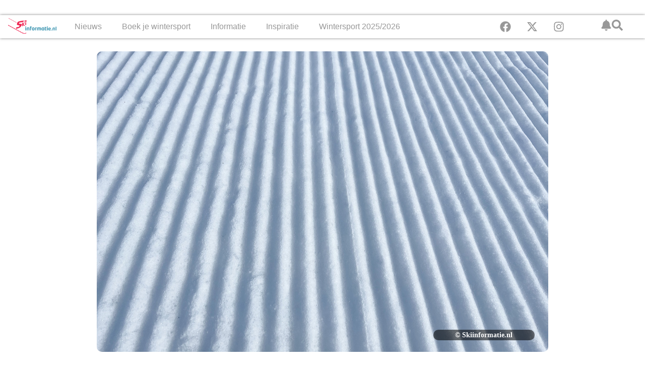

--- FILE ---
content_type: text/html; charset=UTF-8
request_url: https://skiinformatie.nl/world-cup-skier-in-het-ziekenhuis-met-hoofdletsel-na-val-training/
body_size: 26376
content:
<!doctype html><html lang="nl-NL"><head><script data-no-optimize="1">var litespeed_docref=sessionStorage.getItem("litespeed_docref");litespeed_docref&&(Object.defineProperty(document,"referrer",{get:function(){return litespeed_docref}}),sessionStorage.removeItem("litespeed_docref"));</script> <meta charset="UTF-8"><meta name="viewport" content="width=device-width, initial-scale=1"><link rel="profile" href="https://gmpg.org/xfn/11"><meta name='robots' content='index, follow, max-image-preview:large, max-snippet:-1, max-video-preview:-1' /><title>World Cup skiër in het ziekenhuis met hoofdletsel na val training</title><meta name="description" content="Ter voorbereiding op de World Cups in Bever Creek skiede de Canadese wedstrijdskiër Broderick Thompson woensdag enkele trainingsruns. De skiër, die onder" /><link rel="canonical" href="https://skiinformatie.nl/world-cup-skier-in-het-ziekenhuis-met-hoofdletsel-na-val-training/" /><meta property="og:locale" content="nl_NL" /><meta property="og:type" content="article" /><meta property="og:title" content="World Cup skiër in het ziekenhuis met hoofdletsel na val training" /><meta property="og:description" content="Ter voorbereiding op de World Cups in Bever Creek skiede de Canadese wedstrijdskiër Broderick Thompson woensdag enkele trainingsruns. De skiër, die onder" /><meta property="og:url" content="https://skiinformatie.nl/world-cup-skier-in-het-ziekenhuis-met-hoofdletsel-na-val-training/" /><meta property="og:site_name" content="Skiinformatie.nl" /><meta property="article:publisher" content="https://www.facebook.com/Skiinformatie.nl/" /><meta property="article:published_time" content="2023-12-04T08:57:49+00:00" /><meta property="article:modified_time" content="2023-12-04T09:01:53+00:00" /><meta property="og:image" content="https://media.skiinformatie.nl/uploads//2023/12/Broderick-Thompson-wedstrijdskier-insta.jpg" /><meta property="og:image:width" content="1500" /><meta property="og:image:height" content="1000" /><meta property="og:image:type" content="image/jpeg" /><meta name="author" content="Anne" /><meta name="twitter:card" content="summary_large_image" /><meta name="twitter:creator" content="@Skiinformatie" /><meta name="twitter:site" content="@Skiinformatie" /><meta name="twitter:label1" content="Geschreven door" /><meta name="twitter:data1" content="Anne" /><meta name="twitter:label2" content="Geschatte leestijd" /><meta name="twitter:data2" content="2 minuten" /> <script type="application/ld+json" class="yoast-schema-graph">{"@context":"https://schema.org","@graph":[{"@type":"Article","@id":"https://skiinformatie.nl/world-cup-skier-in-het-ziekenhuis-met-hoofdletsel-na-val-training/#article","isPartOf":{"@id":"https://skiinformatie.nl/world-cup-skier-in-het-ziekenhuis-met-hoofdletsel-na-val-training/"},"author":{"name":"Anne","@id":"https://skiinformatie.nl/#/schema/person/6a7c5114c99ccb8db979fb12cef4ae73"},"headline":"World Cup skiër in het ziekenhuis met hoofdletsel na val training","datePublished":"2023-12-04T08:57:49+00:00","dateModified":"2023-12-04T09:01:53+00:00","mainEntityOfPage":{"@id":"https://skiinformatie.nl/world-cup-skier-in-het-ziekenhuis-met-hoofdletsel-na-val-training/"},"wordCount":323,"publisher":{"@id":"https://skiinformatie.nl/#organization"},"image":{"@id":"https://skiinformatie.nl/world-cup-skier-in-het-ziekenhuis-met-hoofdletsel-na-val-training/#primaryimage"},"thumbnailUrl":"https://media.skiinformatie.nl/uploads//2023/03/Ribbels-.jpg","articleSection":["Nieuws","Wereldbeker nieuws"],"inLanguage":"nl-NL"},{"@type":"WebPage","@id":"https://skiinformatie.nl/world-cup-skier-in-het-ziekenhuis-met-hoofdletsel-na-val-training/","url":"https://skiinformatie.nl/world-cup-skier-in-het-ziekenhuis-met-hoofdletsel-na-val-training/","name":"World Cup skiër in het ziekenhuis met hoofdletsel na val training","isPartOf":{"@id":"https://skiinformatie.nl/#website"},"primaryImageOfPage":{"@id":"https://skiinformatie.nl/world-cup-skier-in-het-ziekenhuis-met-hoofdletsel-na-val-training/#primaryimage"},"image":{"@id":"https://skiinformatie.nl/world-cup-skier-in-het-ziekenhuis-met-hoofdletsel-na-val-training/#primaryimage"},"thumbnailUrl":"https://media.skiinformatie.nl/uploads//2023/03/Ribbels-.jpg","datePublished":"2023-12-04T08:57:49+00:00","dateModified":"2023-12-04T09:01:53+00:00","description":"Ter voorbereiding op de World Cups in Bever Creek skiede de Canadese wedstrijdskiër Broderick Thompson woensdag enkele trainingsruns. De skiër, die onder","breadcrumb":{"@id":"https://skiinformatie.nl/world-cup-skier-in-het-ziekenhuis-met-hoofdletsel-na-val-training/#breadcrumb"},"inLanguage":"nl-NL","potentialAction":[{"@type":"ReadAction","target":["https://skiinformatie.nl/world-cup-skier-in-het-ziekenhuis-met-hoofdletsel-na-val-training/"]}]},{"@type":"ImageObject","inLanguage":"nl-NL","@id":"https://skiinformatie.nl/world-cup-skier-in-het-ziekenhuis-met-hoofdletsel-na-val-training/#primaryimage","url":"https://media.skiinformatie.nl/uploads//2023/03/Ribbels-.jpg","contentUrl":"https://media.skiinformatie.nl/uploads//2023/03/Ribbels-.jpg","width":1500,"height":1000},{"@type":"BreadcrumbList","@id":"https://skiinformatie.nl/world-cup-skier-in-het-ziekenhuis-met-hoofdletsel-na-val-training/#breadcrumb","itemListElement":[{"@type":"ListItem","position":1,"name":"Home","item":"https://skiinformatie.nl/"},{"@type":"ListItem","position":2,"name":"Blog","item":"https://skiinformatie.nl/blog/"},{"@type":"ListItem","position":3,"name":"World Cup skiër in het ziekenhuis met hoofdletsel na val training"}]},{"@type":"WebSite","@id":"https://skiinformatie.nl/#website","url":"https://skiinformatie.nl/","name":"Skiinformatie.nl","description":"Altijd het laatste wintersportnieuws","publisher":{"@id":"https://skiinformatie.nl/#organization"},"potentialAction":[{"@type":"SearchAction","target":{"@type":"EntryPoint","urlTemplate":"https://skiinformatie.nl/?s={search_term_string}"},"query-input":{"@type":"PropertyValueSpecification","valueRequired":true,"valueName":"search_term_string"}}],"inLanguage":"nl-NL"},{"@type":"Organization","@id":"https://skiinformatie.nl/#organization","name":"Skiinformatie.nl","url":"https://skiinformatie.nl/","logo":{"@type":"ImageObject","inLanguage":"nl-NL","@id":"https://skiinformatie.nl/#/schema/logo/image/","url":"https://media.skiinformatie.nl/uploads//2025/10/Skiinformatie-icoon.png","contentUrl":"https://media.skiinformatie.nl/uploads//2025/10/Skiinformatie-icoon.png","width":696,"height":696,"caption":"Skiinformatie.nl"},"image":{"@id":"https://skiinformatie.nl/#/schema/logo/image/"},"sameAs":["https://www.facebook.com/Skiinformatie.nl/","https://x.com/Skiinformatie","https://www.instagram.com/skiinformatie/"]},{"@type":"Person","@id":"https://skiinformatie.nl/#/schema/person/6a7c5114c99ccb8db979fb12cef4ae73","name":"Anne","image":{"@type":"ImageObject","inLanguage":"nl-NL","@id":"https://skiinformatie.nl/#/schema/person/image/","url":"https://secure.gravatar.com/avatar/f38ea1bab78d4a4c0242fe2813a5c58b552b89f4e7af5a643e146ac06dbeaf3e?s=96&d=mm&r=g","contentUrl":"https://secure.gravatar.com/avatar/f38ea1bab78d4a4c0242fe2813a5c58b552b89f4e7af5a643e146ac06dbeaf3e?s=96&d=mm&r=g","caption":"Anne"},"description":"Anne combineert haar Oostenrijkse afkomst met gespecialiseerde kennis in communicatie en media. Geboren in de bergen, ontwikkelde ze al vroeg een diepe liefde voor wintersport en wandelen. Ze is van nature zeer vertrouwd met de skigebieden in haar thuisregio Salzburg en is gepassioneerd over het ontdekken van nieuwe, onbekende plekken. Haar expertise ligt in strategische contentcreatie. Met een bachelor in Communicatie en een master in Media &amp; Content Strategy brengt Anne haar academische achtergrond samen met haar passie voor de bergen. Ze zet haar organisatietalent, creatief schrijven en oog voor detail dagelijks in om nauwkeurige en goed gestructureerde content te leveren voor Skiinformatie.nl. Daarnaast is Anne een gepassioneerd fotograaf met haar eigen bedrijf. Ze gebruikt professionele tools (zoals Photoshop en Illustrator) om haar verhalen niet alleen via tekst, maar ook via visuele content krachtig over te brengen.","url":"https://skiinformatie.nl/author/anne/"}]}</script> <link rel="alternate" type="application/rss+xml" title="Skiinformatie.nl &raquo; feed" href="https://skiinformatie.nl/feed/" /><link data-optimized="2" rel="stylesheet" href="https://skiinformatie.nl/wp-content/litespeed/css/61a8807c8b93919e483ef3001173c114.css?ver=40fcd" /><link rel="https://api.w.org/" href="https://skiinformatie.nl/wp-json/" /><link rel="alternate" title="JSON" type="application/json" href="https://skiinformatie.nl/wp-json/wp/v2/posts/203978" /><link rel="EditURI" type="application/rsd+xml" title="RSD" href="https://skiinformatie.nl/xmlrpc.php?rsd" /><meta name="generator" content="WordPress 6.8.3" /><link rel='shortlink' href='https://skiinformatie.nl/?p=203978' /><link rel="alternate" title="oEmbed (JSON)" type="application/json+oembed" href="https://skiinformatie.nl/wp-json/oembed/1.0/embed?url=https%3A%2F%2Fskiinformatie.nl%2Fworld-cup-skier-in-het-ziekenhuis-met-hoofdletsel-na-val-training%2F" /><link rel="alternate" title="oEmbed (XML)" type="text/xml+oembed" href="https://skiinformatie.nl/wp-json/oembed/1.0/embed?url=https%3A%2F%2Fskiinformatie.nl%2Fworld-cup-skier-in-het-ziekenhuis-met-hoofdletsel-na-val-training%2F&#038;format=xml" /><meta name="generator" content="WPML ver:4.8.6 stt:39,3,65;" /> <script type="text/javascript"  data-no-defer="1" data-no-optimize="1">window.googletag = window.googletag || {cmd: [] };
googletag.cmd.push(function() {
    var billboard_mapping = googletag.sizeMapping()
        .addSize([1280, 0], [[1152, 200], [970, 250], [800, 250], 'fluid'])
        .addSize([1024, 0], [[970, 250], [800, 250], [728, 90], 'fluid'])
        .addSize([768, 0], [[728, 90], [468, 60], 'fluid'])
        .addSize([0, 0], [[300, 250], [320, 50], [320, 100], 'fluid'])
        .build();

    googletag.defineSlot('/9588/ExternePlatformen/Skiinformatie_NL/SKI_Billboard_combi',[[320, 50], [320, 100], [728, 90], [800, 250], [970, 250], [300, 250], ['fluid']],'div-gpt-ad-200196468218948035-3').setTargeting('pos',['2']).defineSizeMapping(billboard_mapping).addService(googletag.pubads());
    googletag.defineSlot('/9588/ExternePlatformen/Skiinformatie_NL/SKI_Native', ['fluid'],'div-gpt-ad-1470233571364-0').addService(googletag.pubads());
    googletag.defineSlot('/9588/ExternePlatformen/Skiinformatie_NL/SKI_Native', ['fluid'],'div-gpt-ad-1470233571364-1').addService(googletag.pubads());
    googletag.defineSlot('/9588/ExternePlatformen/Skiinformatie_NL/SKI_Native', ['fluid'],'div-gpt-ad-1470233571364-2').addService(googletag.pubads());
    googletag.defineSlot('/9588/ExternePlatformen/Skiinformatie_NL/SKI_Native', ['fluid'],'div-gpt-ad-1470233571364-3').addService(googletag.pubads());
    googletag.defineSlot('/9588/ExternePlatformen/Skiinformatie_NL/SKI_Native', ['fluid'],'div-gpt-ad-1470233571364-4').addService(googletag.pubads());
    googletag.defineSlot('/9588/ExternePlatformen/Skiinformatie_NL/SKI_Native', ['fluid'],'div-gpt-ad-1470233571364-5').addService(googletag.pubads());

    googletag.pubads().collapseEmptyDivs();
    googletag.pubads().enableLazyLoad({
        fetchMarginPercent: 500,
        renderMarginPercent: 200,
        mobileScaling: 1.0
    });
        googletag.pubads().setTargeting('country', "");
    googletag.pubads().setTargeting('language', "NL");
    googletag.pubads().setTargeting('region', '');
    googletag.pubads().setTargeting('area', "");
    googletag.pubads().setTargeting('resort', "");
    googletag.pubads().setTargeting('url', 'https://skiinformatie.nl/world-cup-skier-in-het-ziekenhuis-met-hoofdletsel-na-val-training/');
    googletag.pubads().setTargeting('weblogtype',["Nieuws", "Wereldbeker nieuws"]);
    googletag.pubads().setTargeting('category', ["Nieuws", "Wereldbeker nieuws"]);
    googletag.pubads().setTargeting('interests', );
        googletag.enableServices();
});</script> <meta name="generator" content="Elementor 3.32.2; features: e_font_icon_svg, additional_custom_breakpoints; settings: css_print_method-internal, google_font-enabled, font_display-swap"><link rel="icon" href="https://media.skiinformatie.nl/smush-webp//2024/08/cropped-cropped-Favicon-Skiinformatie-150x150.png.webp" sizes="32x32" /><link rel="icon" href="https://media.skiinformatie.nl/smush-webp//2024/08/cropped-cropped-Favicon-Skiinformatie-300x300.png.webp" sizes="192x192" /><link rel="apple-touch-icon" href="https://media.skiinformatie.nl/smush-webp//2024/08/cropped-cropped-Favicon-Skiinformatie-300x300.png.webp" /><meta name="msapplication-TileImage" content="https://media.skiinformatie.nl/uploads//2024/08/cropped-cropped-Favicon-Skiinformatie-300x300.png" /></head><body class="wp-singular post-template-default single single-post postid-203978 single-format-standard wp-custom-logo wp-embed-responsive wp-theme-hello-elementor wp-child-theme-hello-theme-child-master hello-elementor-default elementor-default elementor-kit-213367 elementor-page-213383"> <script type="litespeed/javascript">(function(w,d,s,l,i){w[l]=w[l]||[];w[l].push({"gtm.start":new Date().getTime(),event:"gtm.js"});var f=d.getElementsByTagName(s)[0],j=d.createElement(s),dl=l!="dataLayer"?"&l="+l:"";j.async=!0;j.src="https://www.googletagmanager.com/gtm.js?id="+i+dl;f.parentNode.insertBefore(j,f)})(window,document,"script","dataLayer","GTM-KBZ4P6Q3")</script> 
<a class="skip-link screen-reader-text" href="#content">Ga naar de inhoud</a><header data-elementor-type="header" data-elementor-id="213570" class="elementor elementor-213570 elementor-location-header" data-elementor-post-type="elementor_library"><div class="elementor-element elementor-element-73fdbb4 e-flex e-con-boxed e-con e-parent" data-id="73fdbb4" data-element_type="container" data-settings="{&quot;background_background&quot;:&quot;classic&quot;}"><div class="e-con-inner"><div class="elementor-element elementor-element-726d105 elementor-widget-tablet__width-inherit elementor-widget__width-initial elementor-widget-mobile__width-initial elementor-widget elementor-widget-html" data-id="726d105" data-element_type="widget" data-widget_type="html.default"><div id="div-gpt-ad-200196468218948035-3" ></div></div></div></div><div class="elementor-element elementor-element-a5fe2bc e-con-full e-flex e-con e-parent" data-id="a5fe2bc" data-element_type="container" data-settings="{&quot;background_background&quot;:&quot;classic&quot;,&quot;sticky&quot;:&quot;top&quot;,&quot;sticky_on&quot;:[&quot;desktop&quot;,&quot;mobile&quot;],&quot;sticky_offset&quot;:0,&quot;sticky_effects_offset&quot;:0,&quot;sticky_anchor_link_offset&quot;:0}"><div class="elementor-element elementor-element-7cae4cc e-con-full e-flex e-con e-child" data-id="7cae4cc" data-element_type="container"><div class="elementor-element elementor-element-a2ae457 elementor-hidden-tablet elementor-hidden-mobile elementor-widget elementor-widget-theme-site-logo elementor-widget-image" data-id="a2ae457" data-element_type="widget" data-widget_type="theme-site-logo.default">
<a href="https://skiinformatie.nl">
<img data-lazyloaded="1" src="data:image/svg+xml;base64," width="278" height="120" data-src="https://media.skiinformatie.nl/uploads//2017/09/Skiinformatie.nl-Logo.png" class="attachment-full size-full wp-image-51954" alt="" data-srcset="https://media.skiinformatie.nl/uploads/2017/09/Skiinformatie.nl-Logo.png 278w, https://media.skiinformatie.nl/smush-webp/2017/09/Skiinformatie.nl-Logo-162x70.png.webp 162w, https://media.skiinformatie.nl/smush-webp/2017/09/Skiinformatie.nl-Logo-100x43.png.webp 100w" data-sizes="(max-width: 278px) 100vw, 278px" />				</a></div></div><div class="elementor-element elementor-element-7fc2b00 e-con-full e-flex e-con e-child" data-id="7fc2b00" data-element_type="container"><div class="elementor-element elementor-element-043fb51 elementor-widget-mobile__width-initial elementor-hidden-desktop elementor-widget-tablet__width-initial elementor-widget elementor-widget-theme-site-logo elementor-widget-image" data-id="043fb51" data-element_type="widget" data-widget_type="theme-site-logo.default">
<a href="https://skiinformatie.nl">
<img data-lazyloaded="1" src="data:image/svg+xml;base64," width="278" height="120" data-src="https://media.skiinformatie.nl/uploads//2017/09/Skiinformatie.nl-Logo.png" class="attachment-full size-full wp-image-51954" alt="" data-srcset="https://media.skiinformatie.nl/uploads/2017/09/Skiinformatie.nl-Logo.png 278w, https://media.skiinformatie.nl/smush-webp/2017/09/Skiinformatie.nl-Logo-162x70.png.webp 162w, https://media.skiinformatie.nl/smush-webp/2017/09/Skiinformatie.nl-Logo-100x43.png.webp 100w" data-sizes="(max-width: 278px) 100vw, 278px" />				</a></div><div class="elementor-element elementor-element-6d7cca8 elementor-hidden-desktop elementor-hidden-tablet elementor-hidden-mobile elementor-view-default elementor-widget elementor-widget-icon" data-id="6d7cca8" data-element_type="widget" data-widget_type="icon.default"><div class="elementor-icon-wrapper">
<a class="elementor-icon elementor-animation-grow" href="http://popup">
<svg aria-hidden="true" class="e-font-icon-svg e-fas-bell" viewBox="0 0 448 512" xmlns="http://www.w3.org/2000/svg"><path d="M224 512c35.32 0 63.97-28.65 63.97-64H160.03c0 35.35 28.65 64 63.97 64zm215.39-149.71c-19.32-20.76-55.47-51.99-55.47-154.29 0-77.7-54.48-139.9-127.94-155.16V32c0-17.67-14.32-32-31.98-32s-31.98 14.33-31.98 32v20.84C118.56 68.1 64.08 130.3 64.08 208c0 102.3-36.15 133.53-55.47 154.29-6 6.45-8.66 14.16-8.61 21.71.11 16.4 12.98 32 32.1 32h383.8c19.12 0 32-15.6 32.1-32 .05-7.55-2.61-15.27-8.61-21.71z"></path></svg>			</a></div></div><div class="elementor-element elementor-element-e20e0c1 elementor-hidden-desktop elementor-view-default elementor-widget elementor-widget-icon" data-id="e20e0c1" data-element_type="widget" data-widget_type="icon.default"><div class="elementor-icon-wrapper">
<a class="elementor-icon elementor-animation-grow" href="https://wkf.ms/4hXvaDH" target="_blank" rel="nofollow">
<svg aria-hidden="true" class="e-font-icon-svg e-fas-bell" viewBox="0 0 448 512" xmlns="http://www.w3.org/2000/svg"><path d="M224 512c35.32 0 63.97-28.65 63.97-64H160.03c0 35.35 28.65 64 63.97 64zm215.39-149.71c-19.32-20.76-55.47-51.99-55.47-154.29 0-77.7-54.48-139.9-127.94-155.16V32c0-17.67-14.32-32-31.98-32s-31.98 14.33-31.98 32v20.84C118.56 68.1 64.08 130.3 64.08 208c0 102.3-36.15 133.53-55.47 154.29-6 6.45-8.66 14.16-8.61 21.71.11 16.4 12.98 32 32.1 32h383.8c19.12 0 32-15.6 32.1-32 .05-7.55-2.61-15.27-8.61-21.71z"></path></svg>			</a></div></div><div class="elementor-element elementor-element-1f76659 elementor-hidden-desktop elementor-view-default elementor-widget elementor-widget-icon" data-id="1f76659" data-element_type="widget" data-widget_type="icon.default"><div class="elementor-icon-wrapper">
<a class="elementor-icon elementor-animation-grow" href="#elementor-action%3Aaction%3Dpopup%3Aopen%26settings%3DeyJpZCI6MjEzNjA0LCJ0b2dnbGUiOmZhbHNlfQ%3D%3D">
<svg aria-hidden="true" class="e-font-icon-svg e-fas-search" viewBox="0 0 512 512" xmlns="http://www.w3.org/2000/svg"><path d="M505 442.7L405.3 343c-4.5-4.5-10.6-7-17-7H372c27.6-35.3 44-79.7 44-128C416 93.1 322.9 0 208 0S0 93.1 0 208s93.1 208 208 208c48.3 0 92.7-16.4 128-44v16.3c0 6.4 2.5 12.5 7 17l99.7 99.7c9.4 9.4 24.6 9.4 33.9 0l28.3-28.3c9.4-9.4 9.4-24.6.1-34zM208 336c-70.7 0-128-57.2-128-128 0-70.7 57.2-128 128-128 70.7 0 128 57.2 128 128 0 70.7-57.2 128-128 128z"></path></svg>			</a></div></div><div class="elementor-element elementor-element-e4ba2d2 elementor-nav-menu__text-align-center elementor-nav-menu__align-center elementor-nav-menu--stretch elementor-nav-menu--dropdown-tablet elementor-nav-menu--toggle elementor-nav-menu--burger elementor-widget elementor-widget-nav-menu" data-id="e4ba2d2" data-element_type="widget" data-settings="{&quot;full_width&quot;:&quot;stretch&quot;,&quot;layout&quot;:&quot;horizontal&quot;,&quot;submenu_icon&quot;:{&quot;value&quot;:&quot;&lt;svg aria-hidden=\&quot;true\&quot; class=\&quot;e-font-icon-svg e-fas-caret-down\&quot; viewBox=\&quot;0 0 320 512\&quot; xmlns=\&quot;http:\/\/www.w3.org\/2000\/svg\&quot;&gt;&lt;path d=\&quot;M31.3 192h257.3c17.8 0 26.7 21.5 14.1 34.1L174.1 354.8c-7.8 7.8-20.5 7.8-28.3 0L17.2 226.1C4.6 213.5 13.5 192 31.3 192z\&quot;&gt;&lt;\/path&gt;&lt;\/svg&gt;&quot;,&quot;library&quot;:&quot;fa-solid&quot;},&quot;toggle&quot;:&quot;burger&quot;}" data-widget_type="nav-menu.default"><nav aria-label="Menu" class="elementor-nav-menu--main elementor-nav-menu__container elementor-nav-menu--layout-horizontal e--pointer-underline e--animation-fade"><ul id="menu-1-e4ba2d2" class="elementor-nav-menu"><li class="menu-item menu-item-type-taxonomy menu-item-object-category current-post-ancestor current-menu-parent current-post-parent menu-item-has-children menu-item-193728"><a href="https://skiinformatie.nl/category/nieuws/" class="elementor-item">Nieuws</a><ul class="sub-menu elementor-nav-menu--dropdown"><li class="menu-item menu-item-type-taxonomy menu-item-object-category menu-item-193731"><a href="https://skiinformatie.nl/category/live-update/" class="elementor-sub-item">Live-update</a></li><li class="menu-item menu-item-type-taxonomy menu-item-object-category menu-item-193735"><a href="https://skiinformatie.nl/category/weerbericht/" class="elementor-sub-item">Weerbericht</a></li><li class="menu-item menu-item-type-taxonomy menu-item-object-category menu-item-193732"><a href="https://skiinformatie.nl/category/onderzoek/" class="elementor-sub-item">Onderzoek</a></li><li class="menu-item menu-item-type-taxonomy menu-item-object-category menu-item-193734"><a href="https://skiinformatie.nl/category/sneeuwupdate/" class="elementor-sub-item">Sneeuwupdate</a></li><li class="menu-item menu-item-type-taxonomy menu-item-object-category menu-item-193733"><a href="https://skiinformatie.nl/category/skiliften-en-pistes/" class="elementor-sub-item">Skiliften en pistes</a></li><li class="menu-item menu-item-type-taxonomy menu-item-object-category menu-item-193729"><a href="https://skiinformatie.nl/category/video/" class="elementor-sub-item">Video&#8217;s</a></li><li class="menu-item menu-item-type-taxonomy menu-item-object-category current-post-ancestor current-menu-parent current-post-parent menu-item-193730"><a href="https://skiinformatie.nl/category/wereldbeker-nieuws/" class="elementor-sub-item">Wereldbeker nieuws</a></li><li class="menu-item menu-item-type-post_type menu-item-object-page menu-item-193736"><a href="https://skiinformatie.nl/meer-nieuws/" class="elementor-sub-item">Meer nieuws …</a></li></ul></li><li class="menu-item menu-item-type-post_type menu-item-object-page menu-item-has-children menu-item-193737"><a href="https://skiinformatie.nl/wintersport-boeken/" class="elementor-item">Boek je wintersport</a><ul class="sub-menu elementor-nav-menu--dropdown"><li class="menu-item menu-item-type-post_type menu-item-object-page menu-item-193739"><a href="https://skiinformatie.nl/wintersport-vergelijken/" class="elementor-sub-item">Wintersport vergelijken</a></li><li class="menu-item menu-item-type-post_type menu-item-object-page menu-item-193738"><a href="https://skiinformatie.nl/wintersport-groepsreis-boeken/" class="elementor-sub-item">Groepsreis aanvragen</a></li><li class="menu-item menu-item-type-post_type menu-item-object-page menu-item-196184"><a href="https://skiinformatie.nl/wintersport-vroegboekkortingen/" class="elementor-sub-item">Wintersport vroegboeken</a></li><li class="menu-item menu-item-type-post_type menu-item-object-page menu-item-194990"><a href="https://skiinformatie.nl/last-minute-wintersport/" class="elementor-sub-item">Last minute wintersport</a></li><li class="menu-item menu-item-type-taxonomy menu-item-object-category menu-item-193740"><a href="https://skiinformatie.nl/category/deals/" class="elementor-sub-item">Deals</a></li><li class="menu-item menu-item-type-post_type menu-item-object-page menu-item-193744"><a href="https://skiinformatie.nl/wintersport-boeken-hotels/" class="elementor-sub-item">Wintersport boeken: hotels</a></li><li class="menu-item menu-item-type-post_type menu-item-object-page menu-item-193745"><a href="https://skiinformatie.nl/wintersport-in-een-vakantiepark/" class="elementor-sub-item">Vakantieparken</a></li><li class="menu-item menu-item-type-post_type menu-item-object-page menu-item-194053"><a href="https://skiinformatie.nl/wintersport-boeken-verblijftips/" class="elementor-sub-item">Verblijftips</a></li></ul></li><li class="menu-item menu-item-type-post_type menu-item-object-page menu-item-has-children menu-item-194897"><a href="https://skiinformatie.nl/informatie/" class="elementor-item">Informatie</a><ul class="sub-menu elementor-nav-menu--dropdown"><li class="menu-item menu-item-type-post_type menu-item-object-page menu-item-194055"><a href="https://skiinformatie.nl/informatie-voorbereiding-wintersport/" class="elementor-sub-item">Voorbereiding wintersport</a></li><li class="menu-item menu-item-type-post_type menu-item-object-page menu-item-195027"><a href="https://skiinformatie.nl/webcam-wintersport/" class="elementor-sub-item">Webcams in alle wintersportgebieden</a></li><li class="menu-item menu-item-type-post_type menu-item-object-page menu-item-194191"><a href="https://skiinformatie.nl/informatie-wintersportlanden/" class="elementor-sub-item">Wintersportlanden</a></li><li class="menu-item menu-item-type-post_type menu-item-object-page menu-item-194233"><a href="https://skiinformatie.nl/informatie-wintersport-tips/" class="elementor-sub-item">Wintersport tips</a></li><li class="menu-item menu-item-type-post_type menu-item-object-page menu-item-194056"><a href="https://skiinformatie.nl/informatie-materiaal/" class="elementor-sub-item">Materiaal</a></li><li class="menu-item menu-item-type-post_type menu-item-object-page menu-item-194193"><a href="https://skiinformatie.nl/faq/" class="elementor-sub-item">FAQ: Veelgestelde vragen</a></li></ul></li><li class="menu-item menu-item-type-post_type menu-item-object-page menu-item-has-children menu-item-195122"><a href="https://skiinformatie.nl/inspiratie/" class="elementor-item">Inspiratie</a><ul class="sub-menu elementor-nav-menu--dropdown"><li class="menu-item menu-item-type-post_type menu-item-object-page menu-item-194190"><a href="https://skiinformatie.nl/inspiratie-skigebieden/" class="elementor-sub-item">Skigebieden</a></li><li class="menu-item menu-item-type-taxonomy menu-item-object-category menu-item-194196"><a href="https://skiinformatie.nl/category/trends/" class="elementor-sub-item">Trends</a></li><li class="menu-item menu-item-type-post_type menu-item-object-page menu-item-194189"><a href="https://skiinformatie.nl/cadeautips-wintersporters/" class="elementor-sub-item">Cadeautips</a></li><li class="menu-item menu-item-type-post_type menu-item-object-page menu-item-194197"><a href="https://skiinformatie.nl/wintersport-recepten/" class="elementor-sub-item">Wintersport recepten</a></li><li class="menu-item menu-item-type-taxonomy menu-item-object-category menu-item-194194"><a href="https://skiinformatie.nl/category/advertenties/" class="elementor-sub-item">Gesponsord</a></li><li class="menu-item menu-item-type-taxonomy menu-item-object-category menu-item-194195"><a href="https://skiinformatie.nl/category/lijstjes/" class="elementor-sub-item">Lijstjes</a></li></ul></li><li class="menu-item menu-item-type-post_type menu-item-object-page menu-item-has-children menu-item-194900"><a href="https://skiinformatie.nl/skiseizoen/" class="elementor-item">Wintersport 2025/2026</a><ul class="sub-menu elementor-nav-menu--dropdown"><li class="menu-item menu-item-type-post_type menu-item-object-page menu-item-194298"><a href="https://skiinformatie.nl/belangrijke-informatie-wintersport/" class="elementor-sub-item">Belangrijke informatie wintersport</a></li><li class="menu-item menu-item-type-post_type menu-item-object-page menu-item-194296"><a href="https://skiinformatie.nl/uitslag-snowplaza-awards/" class="elementor-sub-item">Beste skigebieden</a></li><li class="menu-item menu-item-type-post_type menu-item-object-page menu-item-199702"><a href="https://skiinformatie.nl/beste-wintersport-producten/" class="elementor-sub-item">Beste wintersport producten</a></li><li class="menu-item menu-item-type-post_type menu-item-object-page menu-item-233611"><a href="https://skiinformatie.nl/evenementen/" class="elementor-sub-item">Evenementen: bekende events in de Alpen</a></li><li class="menu-item menu-item-type-post_type menu-item-object-page menu-item-194300"><a href="https://skiinformatie.nl/wintersporttrends/" class="elementor-sub-item">Wintersporttrends</a></li><li class="menu-item menu-item-type-post_type menu-item-object-page menu-item-194989"><a href="https://skiinformatie.nl/fis-ski-world-cup-kalender/" class="elementor-sub-item">FIS Ski World Cup kalender</a></li><li class="menu-item menu-item-type-post_type menu-item-object-page menu-item-195114"><a href="https://skiinformatie.nl/nieuwe-skiliften-winterseizoen/" class="elementor-sub-item">Nieuwe skiliften</a></li></ul></li></ul></nav><div class="elementor-menu-toggle" role="button" tabindex="0" aria-label="Menu toggle" aria-expanded="false">
<svg aria-hidden="true" role="presentation" class="elementor-menu-toggle__icon--open e-font-icon-svg e-eicon-menu-bar" viewBox="0 0 1000 1000" xmlns="http://www.w3.org/2000/svg"><path d="M104 333H896C929 333 958 304 958 271S929 208 896 208H104C71 208 42 237 42 271S71 333 104 333ZM104 583H896C929 583 958 554 958 521S929 458 896 458H104C71 458 42 487 42 521S71 583 104 583ZM104 833H896C929 833 958 804 958 771S929 708 896 708H104C71 708 42 737 42 771S71 833 104 833Z"></path></svg><svg aria-hidden="true" role="presentation" class="elementor-menu-toggle__icon--close e-font-icon-svg e-eicon-close" viewBox="0 0 1000 1000" xmlns="http://www.w3.org/2000/svg"><path d="M742 167L500 408 258 167C246 154 233 150 217 150 196 150 179 158 167 167 154 179 150 196 150 212 150 229 154 242 171 254L408 500 167 742C138 771 138 800 167 829 196 858 225 858 254 829L496 587 738 829C750 842 767 846 783 846 800 846 817 842 829 829 842 817 846 804 846 783 846 767 842 750 829 737L588 500 833 258C863 229 863 200 833 171 804 137 775 137 742 167Z"></path></svg></div><nav class="elementor-nav-menu--dropdown elementor-nav-menu__container" aria-hidden="true"><ul id="menu-2-e4ba2d2" class="elementor-nav-menu"><li class="menu-item menu-item-type-taxonomy menu-item-object-category current-post-ancestor current-menu-parent current-post-parent menu-item-has-children menu-item-193728"><a href="https://skiinformatie.nl/category/nieuws/" class="elementor-item" tabindex="-1">Nieuws</a><ul class="sub-menu elementor-nav-menu--dropdown"><li class="menu-item menu-item-type-taxonomy menu-item-object-category menu-item-193731"><a href="https://skiinformatie.nl/category/live-update/" class="elementor-sub-item" tabindex="-1">Live-update</a></li><li class="menu-item menu-item-type-taxonomy menu-item-object-category menu-item-193735"><a href="https://skiinformatie.nl/category/weerbericht/" class="elementor-sub-item" tabindex="-1">Weerbericht</a></li><li class="menu-item menu-item-type-taxonomy menu-item-object-category menu-item-193732"><a href="https://skiinformatie.nl/category/onderzoek/" class="elementor-sub-item" tabindex="-1">Onderzoek</a></li><li class="menu-item menu-item-type-taxonomy menu-item-object-category menu-item-193734"><a href="https://skiinformatie.nl/category/sneeuwupdate/" class="elementor-sub-item" tabindex="-1">Sneeuwupdate</a></li><li class="menu-item menu-item-type-taxonomy menu-item-object-category menu-item-193733"><a href="https://skiinformatie.nl/category/skiliften-en-pistes/" class="elementor-sub-item" tabindex="-1">Skiliften en pistes</a></li><li class="menu-item menu-item-type-taxonomy menu-item-object-category menu-item-193729"><a href="https://skiinformatie.nl/category/video/" class="elementor-sub-item" tabindex="-1">Video&#8217;s</a></li><li class="menu-item menu-item-type-taxonomy menu-item-object-category current-post-ancestor current-menu-parent current-post-parent menu-item-193730"><a href="https://skiinformatie.nl/category/wereldbeker-nieuws/" class="elementor-sub-item" tabindex="-1">Wereldbeker nieuws</a></li><li class="menu-item menu-item-type-post_type menu-item-object-page menu-item-193736"><a href="https://skiinformatie.nl/meer-nieuws/" class="elementor-sub-item" tabindex="-1">Meer nieuws …</a></li></ul></li><li class="menu-item menu-item-type-post_type menu-item-object-page menu-item-has-children menu-item-193737"><a href="https://skiinformatie.nl/wintersport-boeken/" class="elementor-item" tabindex="-1">Boek je wintersport</a><ul class="sub-menu elementor-nav-menu--dropdown"><li class="menu-item menu-item-type-post_type menu-item-object-page menu-item-193739"><a href="https://skiinformatie.nl/wintersport-vergelijken/" class="elementor-sub-item" tabindex="-1">Wintersport vergelijken</a></li><li class="menu-item menu-item-type-post_type menu-item-object-page menu-item-193738"><a href="https://skiinformatie.nl/wintersport-groepsreis-boeken/" class="elementor-sub-item" tabindex="-1">Groepsreis aanvragen</a></li><li class="menu-item menu-item-type-post_type menu-item-object-page menu-item-196184"><a href="https://skiinformatie.nl/wintersport-vroegboekkortingen/" class="elementor-sub-item" tabindex="-1">Wintersport vroegboeken</a></li><li class="menu-item menu-item-type-post_type menu-item-object-page menu-item-194990"><a href="https://skiinformatie.nl/last-minute-wintersport/" class="elementor-sub-item" tabindex="-1">Last minute wintersport</a></li><li class="menu-item menu-item-type-taxonomy menu-item-object-category menu-item-193740"><a href="https://skiinformatie.nl/category/deals/" class="elementor-sub-item" tabindex="-1">Deals</a></li><li class="menu-item menu-item-type-post_type menu-item-object-page menu-item-193744"><a href="https://skiinformatie.nl/wintersport-boeken-hotels/" class="elementor-sub-item" tabindex="-1">Wintersport boeken: hotels</a></li><li class="menu-item menu-item-type-post_type menu-item-object-page menu-item-193745"><a href="https://skiinformatie.nl/wintersport-in-een-vakantiepark/" class="elementor-sub-item" tabindex="-1">Vakantieparken</a></li><li class="menu-item menu-item-type-post_type menu-item-object-page menu-item-194053"><a href="https://skiinformatie.nl/wintersport-boeken-verblijftips/" class="elementor-sub-item" tabindex="-1">Verblijftips</a></li></ul></li><li class="menu-item menu-item-type-post_type menu-item-object-page menu-item-has-children menu-item-194897"><a href="https://skiinformatie.nl/informatie/" class="elementor-item" tabindex="-1">Informatie</a><ul class="sub-menu elementor-nav-menu--dropdown"><li class="menu-item menu-item-type-post_type menu-item-object-page menu-item-194055"><a href="https://skiinformatie.nl/informatie-voorbereiding-wintersport/" class="elementor-sub-item" tabindex="-1">Voorbereiding wintersport</a></li><li class="menu-item menu-item-type-post_type menu-item-object-page menu-item-195027"><a href="https://skiinformatie.nl/webcam-wintersport/" class="elementor-sub-item" tabindex="-1">Webcams in alle wintersportgebieden</a></li><li class="menu-item menu-item-type-post_type menu-item-object-page menu-item-194191"><a href="https://skiinformatie.nl/informatie-wintersportlanden/" class="elementor-sub-item" tabindex="-1">Wintersportlanden</a></li><li class="menu-item menu-item-type-post_type menu-item-object-page menu-item-194233"><a href="https://skiinformatie.nl/informatie-wintersport-tips/" class="elementor-sub-item" tabindex="-1">Wintersport tips</a></li><li class="menu-item menu-item-type-post_type menu-item-object-page menu-item-194056"><a href="https://skiinformatie.nl/informatie-materiaal/" class="elementor-sub-item" tabindex="-1">Materiaal</a></li><li class="menu-item menu-item-type-post_type menu-item-object-page menu-item-194193"><a href="https://skiinformatie.nl/faq/" class="elementor-sub-item" tabindex="-1">FAQ: Veelgestelde vragen</a></li></ul></li><li class="menu-item menu-item-type-post_type menu-item-object-page menu-item-has-children menu-item-195122"><a href="https://skiinformatie.nl/inspiratie/" class="elementor-item" tabindex="-1">Inspiratie</a><ul class="sub-menu elementor-nav-menu--dropdown"><li class="menu-item menu-item-type-post_type menu-item-object-page menu-item-194190"><a href="https://skiinformatie.nl/inspiratie-skigebieden/" class="elementor-sub-item" tabindex="-1">Skigebieden</a></li><li class="menu-item menu-item-type-taxonomy menu-item-object-category menu-item-194196"><a href="https://skiinformatie.nl/category/trends/" class="elementor-sub-item" tabindex="-1">Trends</a></li><li class="menu-item menu-item-type-post_type menu-item-object-page menu-item-194189"><a href="https://skiinformatie.nl/cadeautips-wintersporters/" class="elementor-sub-item" tabindex="-1">Cadeautips</a></li><li class="menu-item menu-item-type-post_type menu-item-object-page menu-item-194197"><a href="https://skiinformatie.nl/wintersport-recepten/" class="elementor-sub-item" tabindex="-1">Wintersport recepten</a></li><li class="menu-item menu-item-type-taxonomy menu-item-object-category menu-item-194194"><a href="https://skiinformatie.nl/category/advertenties/" class="elementor-sub-item" tabindex="-1">Gesponsord</a></li><li class="menu-item menu-item-type-taxonomy menu-item-object-category menu-item-194195"><a href="https://skiinformatie.nl/category/lijstjes/" class="elementor-sub-item" tabindex="-1">Lijstjes</a></li></ul></li><li class="menu-item menu-item-type-post_type menu-item-object-page menu-item-has-children menu-item-194900"><a href="https://skiinformatie.nl/skiseizoen/" class="elementor-item" tabindex="-1">Wintersport 2025/2026</a><ul class="sub-menu elementor-nav-menu--dropdown"><li class="menu-item menu-item-type-post_type menu-item-object-page menu-item-194298"><a href="https://skiinformatie.nl/belangrijke-informatie-wintersport/" class="elementor-sub-item" tabindex="-1">Belangrijke informatie wintersport</a></li><li class="menu-item menu-item-type-post_type menu-item-object-page menu-item-194296"><a href="https://skiinformatie.nl/uitslag-snowplaza-awards/" class="elementor-sub-item" tabindex="-1">Beste skigebieden</a></li><li class="menu-item menu-item-type-post_type menu-item-object-page menu-item-199702"><a href="https://skiinformatie.nl/beste-wintersport-producten/" class="elementor-sub-item" tabindex="-1">Beste wintersport producten</a></li><li class="menu-item menu-item-type-post_type menu-item-object-page menu-item-233611"><a href="https://skiinformatie.nl/evenementen/" class="elementor-sub-item" tabindex="-1">Evenementen: bekende events in de Alpen</a></li><li class="menu-item menu-item-type-post_type menu-item-object-page menu-item-194300"><a href="https://skiinformatie.nl/wintersporttrends/" class="elementor-sub-item" tabindex="-1">Wintersporttrends</a></li><li class="menu-item menu-item-type-post_type menu-item-object-page menu-item-194989"><a href="https://skiinformatie.nl/fis-ski-world-cup-kalender/" class="elementor-sub-item" tabindex="-1">FIS Ski World Cup kalender</a></li><li class="menu-item menu-item-type-post_type menu-item-object-page menu-item-195114"><a href="https://skiinformatie.nl/nieuwe-skiliften-winterseizoen/" class="elementor-sub-item" tabindex="-1">Nieuwe skiliften</a></li></ul></li></ul></nav></div></div><div class="elementor-element elementor-element-898d72a e-con-full elementor-hidden-mobile elementor-hidden-tablet e-flex e-con e-child" data-id="898d72a" data-element_type="container"><div class="elementor-element elementor-element-cb7c6bd elementor-shape-rounded elementor-grid-0 e-grid-align-center elementor-widget elementor-widget-social-icons" data-id="cb7c6bd" data-element_type="widget" data-widget_type="social-icons.default"><div class="elementor-social-icons-wrapper elementor-grid" role="list">
<span class="elementor-grid-item" role="listitem">
<a class="elementor-icon elementor-social-icon elementor-social-icon-facebook elementor-animation-grow elementor-repeater-item-b454ae5" href="https://www.facebook.com/Skiinformatie.nl/" target="_blank">
<span class="elementor-screen-only">Facebook</span>
<svg aria-hidden="true" class="e-font-icon-svg e-fab-facebook" viewBox="0 0 512 512" xmlns="http://www.w3.org/2000/svg"><path d="M504 256C504 119 393 8 256 8S8 119 8 256c0 123.78 90.69 226.38 209.25 245V327.69h-63V256h63v-54.64c0-62.15 37-96.48 93.67-96.48 27.14 0 55.52 4.84 55.52 4.84v61h-31.28c-30.8 0-40.41 19.12-40.41 38.73V256h68.78l-11 71.69h-57.78V501C413.31 482.38 504 379.78 504 256z"></path></svg>					</a>
</span>
<span class="elementor-grid-item" role="listitem">
<a class="elementor-icon elementor-social-icon elementor-social-icon-x-twitter elementor-animation-grow elementor-repeater-item-6231a83" href="https://twitter.com/skiinformatie" target="_blank">
<span class="elementor-screen-only">X-twitter</span>
<svg aria-hidden="true" class="e-font-icon-svg e-fab-x-twitter" viewBox="0 0 512 512" xmlns="http://www.w3.org/2000/svg"><path d="M389.2 48h70.6L305.6 224.2 487 464H345L233.7 318.6 106.5 464H35.8L200.7 275.5 26.8 48H172.4L272.9 180.9 389.2 48zM364.4 421.8h39.1L151.1 88h-42L364.4 421.8z"></path></svg>					</a>
</span>
<span class="elementor-grid-item" role="listitem">
<a class="elementor-icon elementor-social-icon elementor-social-icon-instagram elementor-animation-grow elementor-repeater-item-ca7e103" href="https://www.instagram.com/skiinformatie/" target="_blank">
<span class="elementor-screen-only">Instagram</span>
<svg aria-hidden="true" class="e-font-icon-svg e-fab-instagram" viewBox="0 0 448 512" xmlns="http://www.w3.org/2000/svg"><path d="M224.1 141c-63.6 0-114.9 51.3-114.9 114.9s51.3 114.9 114.9 114.9S339 319.5 339 255.9 287.7 141 224.1 141zm0 189.6c-41.1 0-74.7-33.5-74.7-74.7s33.5-74.7 74.7-74.7 74.7 33.5 74.7 74.7-33.6 74.7-74.7 74.7zm146.4-194.3c0 14.9-12 26.8-26.8 26.8-14.9 0-26.8-12-26.8-26.8s12-26.8 26.8-26.8 26.8 12 26.8 26.8zm76.1 27.2c-1.7-35.9-9.9-67.7-36.2-93.9-26.2-26.2-58-34.4-93.9-36.2-37-2.1-147.9-2.1-184.9 0-35.8 1.7-67.6 9.9-93.9 36.1s-34.4 58-36.2 93.9c-2.1 37-2.1 147.9 0 184.9 1.7 35.9 9.9 67.7 36.2 93.9s58 34.4 93.9 36.2c37 2.1 147.9 2.1 184.9 0 35.9-1.7 67.7-9.9 93.9-36.2 26.2-26.2 34.4-58 36.2-93.9 2.1-37 2.1-147.8 0-184.8zM398.8 388c-7.8 19.6-22.9 34.7-42.6 42.6-29.5 11.7-99.5 9-132.1 9s-102.7 2.6-132.1-9c-19.6-7.8-34.7-22.9-42.6-42.6-11.7-29.5-9-99.5-9-132.1s-2.6-102.7 9-132.1c7.8-19.6 22.9-34.7 42.6-42.6 29.5-11.7 99.5-9 132.1-9s102.7-2.6 132.1 9c19.6 7.8 34.7 22.9 42.6 42.6 11.7 29.5 9 99.5 9 132.1s2.7 102.7-9 132.1z"></path></svg>					</a>
</span></div></div></div><div class="elementor-element elementor-element-bd6832a e-con-full elementor-hidden-mobile elementor-hidden-tablet e-flex e-con e-child" data-id="bd6832a" data-element_type="container"><div class="elementor-element elementor-element-171de0b elementor-hidden-tablet elementor-hidden-mobile elementor-view-default elementor-widget elementor-widget-icon" data-id="171de0b" data-element_type="widget" data-widget_type="icon.default"><div class="elementor-icon-wrapper">
<a class="elementor-icon elementor-animation-grow" href="https://wkf.ms/4hXvaDH" target="_blank" rel="nofollow">
<svg aria-hidden="true" class="e-font-icon-svg e-fas-bell" viewBox="0 0 448 512" xmlns="http://www.w3.org/2000/svg"><path d="M224 512c35.32 0 63.97-28.65 63.97-64H160.03c0 35.35 28.65 64 63.97 64zm215.39-149.71c-19.32-20.76-55.47-51.99-55.47-154.29 0-77.7-54.48-139.9-127.94-155.16V32c0-17.67-14.32-32-31.98-32s-31.98 14.33-31.98 32v20.84C118.56 68.1 64.08 130.3 64.08 208c0 102.3-36.15 133.53-55.47 154.29-6 6.45-8.66 14.16-8.61 21.71.11 16.4 12.98 32 32.1 32h383.8c19.12 0 32-15.6 32.1-32 .05-7.55-2.61-15.27-8.61-21.71z"></path></svg>			</a></div></div><div class="elementor-element elementor-element-6ea8e6e elementor-view-default elementor-widget elementor-widget-icon" data-id="6ea8e6e" data-element_type="widget" data-widget_type="icon.default"><div class="elementor-icon-wrapper">
<a class="elementor-icon elementor-animation-grow" href="#elementor-action%3Aaction%3Dpopup%3Aopen%26settings%3DeyJpZCI6MjEzNjA0LCJ0b2dnbGUiOmZhbHNlfQ%3D%3D">
<svg aria-hidden="true" class="e-font-icon-svg e-fas-search" viewBox="0 0 512 512" xmlns="http://www.w3.org/2000/svg"><path d="M505 442.7L405.3 343c-4.5-4.5-10.6-7-17-7H372c27.6-35.3 44-79.7 44-128C416 93.1 322.9 0 208 0S0 93.1 0 208s93.1 208 208 208c48.3 0 92.7-16.4 128-44v16.3c0 6.4 2.5 12.5 7 17l99.7 99.7c9.4 9.4 24.6 9.4 33.9 0l28.3-28.3c9.4-9.4 9.4-24.6.1-34zM208 336c-70.7 0-128-57.2-128-128 0-70.7 57.2-128 128-128 70.7 0 128 57.2 128 128 0 70.7-57.2 128-128 128z"></path></svg>			</a></div></div></div></div></header><div data-elementor-type="single-post" data-elementor-id="213383" class="elementor elementor-213383 elementor-location-single post-203978 post type-post status-publish format-standard has-post-thumbnail hentry category-nieuws category-wereldbeker-nieuws" data-elementor-post-type="elementor_library"><div class="elementor-element elementor-element-d73029f e-flex e-con-boxed e-con e-parent" data-id="d73029f" data-element_type="container"><div class="e-con-inner"><div class="elementor-element elementor-element-4a3b077 elementor-widget elementor-widget-theme-post-featured-image elementor-widget-image" data-id="4a3b077" data-element_type="widget" data-widget_type="theme-post-featured-image.default">
<img data-lazyloaded="1" src="data:image/svg+xml;base64," fetchpriority="high" width="1500" height="1000" data-src="https://media.skiinformatie.nl/uploads//2023/03/Ribbels-.jpg" class="attachment-full size-full wp-image-180528" alt="" data-srcset="https://media.skiinformatie.nl/uploads/2023/03/Ribbels-.jpg 1500w, https://media.skiinformatie.nl/smush-webp/2023/03/Ribbels--300x200.jpg.webp 300w, https://media.skiinformatie.nl/smush-webp/2023/03/Ribbels--1024x683.jpg.webp 1024w, https://media.skiinformatie.nl/smush-webp/2023/03/Ribbels--768x512.jpg.webp 768w, https://media.skiinformatie.nl/smush-webp/2023/03/Ribbels--105x70.jpg.webp 105w, https://media.skiinformatie.nl/smush-webp/2023/03/Ribbels--100x67.jpg.webp 100w, https://media.skiinformatie.nl/smush-webp/2023/03/Ribbels--270x180.jpg.webp 270w" data-sizes="(max-width: 1500px) 100vw, 1500px" /></div><div class="elementor-element elementor-element-e514434 elementor-widget__width-initial elementor-widget elementor-widget-shortcode" data-id="e514434" data-element_type="widget" data-widget_type="shortcode.default"><div class="elementor-shortcode"><p class="credits">© Skiinformatie.nl</p></div></div></div></div><div class="elementor-element elementor-element-3709ddae e-flex e-con-boxed e-con e-parent" data-id="3709ddae" data-element_type="container"><div class="e-con-inner"><div class="elementor-element elementor-element-6398a9cc elementor-widget elementor-widget-theme-post-title elementor-page-title elementor-widget-heading" data-id="6398a9cc" data-element_type="widget" data-widget_type="theme-post-title.default"><h1 class="elementor-heading-title elementor-size-default">World Cup skiër in het ziekenhuis met hoofdletsel na val training</h1></div><div class="elementor-element elementor-element-54e40b13 elementor-align-left elementor-widget elementor-widget-post-info" data-id="54e40b13" data-element_type="widget" data-widget_type="post-info.default"><ul class="elementor-inline-items elementor-icon-list-items elementor-post-info"><li class="elementor-icon-list-item elementor-repeater-item-6863c75 elementor-inline-item" itemprop="author">
<a href="https://skiinformatie.nl/author/anne/">
<span class="elementor-icon-list-text elementor-post-info__item elementor-post-info__item--type-author">
<span class="elementor-post-info__item-prefix">Door </span>
Anne					</span>
</a></li><li class="elementor-icon-list-item elementor-repeater-item-9793220 elementor-inline-item">
<span class="elementor-icon-list-text elementor-post-info__item elementor-post-info__item--type-custom">
•					</span></li><li class="elementor-icon-list-item elementor-repeater-item-7f530f1 elementor-inline-item" itemprop="datePublished">
<span class="elementor-icon-list-text elementor-post-info__item elementor-post-info__item--type-date">
<time>ma 4 december 2023, </time>					</span></li><li class="elementor-icon-list-item elementor-repeater-item-983941e elementor-inline-item">
<span class="elementor-icon-list-text elementor-post-info__item elementor-post-info__item--type-time">
<time>09:57</time>					</span></li><li class="elementor-icon-list-item elementor-repeater-item-822ab82 elementor-inline-item" itemprop="about">
<span class="elementor-icon-list-text elementor-post-info__item elementor-post-info__item--type-terms">
<span class="elementor-post-info__item-prefix">in</span>
<span class="elementor-post-info__terms-list">
<a href="https://skiinformatie.nl/category/nieuws/" class="elementor-post-info__terms-list-item">Nieuws</a>, <a href="https://skiinformatie.nl/category/wereldbeker-nieuws/" class="elementor-post-info__terms-list-item">Wereldbeker nieuws</a>				</span>
</span></li></ul></div></div></div><div class="elementor-element elementor-element-236f65e e-flex e-con-boxed e-con e-parent" data-id="236f65e" data-element_type="container"><div class="e-con-inner"><div class="elementor-element elementor-element-735fcb68 elementor-widget elementor-widget-theme-post-content" data-id="735fcb68" data-element_type="widget" data-widget_type="theme-post-content.default"><p><strong>Ter voorbereiding op de World Cups in Bever Creek skiede de Canadese wedstrijdskiër Broderick Thompson woensdag enkele trainingsruns. De skiër, die onder andere ook deelnam aan de Olympische Spelen in 2022, viel en raakte hierbij ernstig gewond. Hij lag de afgelopen dagen in het ziekenhuis met hoofdletsel. </strong></p><div id="div-gpt-ad-1470233571364-1"></div><p></p><h2 class="wp-block-heading">Wedstrijdskiër gewond geraakt</h2><p>Afgelopen weekend zouden er eigenlijk drie World Cup wedstrijden in Bever Creek geskied worden. De afzeggingen vanwege het weer zijn niet de enige reden waarom Broderick Thompson de wedstrijden moest missen. In de training op woensdag kwam hij ten val en hierbij raakte de skiër gewond. Broderick werd naar het Denver Health Center gevolgen waar hij is opgenomen. Aan de val heeft hij hoofdletsel overgehouden. De 29-jarige is inmiddels gelukkig aan de beterende hand.</p><p>Reactie van een andere Canadese wedstrijdskiër uit het team: &#8220;We zijn uiteraard allemaal heel verdrietig dat hij daar geblesseerd is geraakt, maar ik hoor dat hij stabiel is en het steeds beter met hem gaat.&#8221;.</p><blockquote class="instagram-media" data-instgrm-permalink="https://www.instagram.com/p/C0E-pgUxgM2/?utm_source=ig_embed&amp;utm_campaign=loading" data-instgrm-version="14" style=" background:#FFF; border:0; border-radius:3px; box-shadow:0 0 1px 0 rgba(0,0,0,0.5),0 1px 10px 0 rgba(0,0,0,0.15); margin: 1px; max-width:540px; min-width:326px; padding:0; width:99.375%; width:-webkit-calc(100% - 2px); width:calc(100% - 2px);"><div style="padding:16px;"> <a href="https://www.instagram.com/p/C0E-pgUxgM2/?utm_source=ig_embed&amp;utm_campaign=loading" style=" background:#FFFFFF; line-height:0; padding:0 0; text-align:center; text-decoration:none; width:100%;" target="_blank" rel="noopener"><div style=" display: flex; flex-direction: row; align-items: center;"><div style="background-color: #F4F4F4; border-radius: 50%; flex-grow: 0; height: 40px; margin-right: 14px; width: 40px;"></div><div style="display: flex; flex-direction: column; flex-grow: 1; justify-content: center;"><div style=" background-color: #F4F4F4; border-radius: 4px; flex-grow: 0; height: 14px; margin-bottom: 6px; width: 100px;"></div><div style=" background-color: #F4F4F4; border-radius: 4px; flex-grow: 0; height: 14px; width: 60px;"></div></div></div><div style="padding: 19% 0;"></div><div style="display:block; height:50px; margin:0 auto 12px; width:50px;"><svg width="50px" height="50px" viewBox="0 0 60 60" version="1.1" xmlns="https://www.w3.org/2000/svg" xmlns:xlink="https://www.w3.org/1999/xlink"><g stroke="none" stroke-width="1" fill="none" fill-rule="evenodd"><g transform="translate(-511.000000, -20.000000)" fill="#000000"><g><path d="M556.869,30.41 C554.814,30.41 553.148,32.076 553.148,34.131 C553.148,36.186 554.814,37.852 556.869,37.852 C558.924,37.852 560.59,36.186 560.59,34.131 C560.59,32.076 558.924,30.41 556.869,30.41 M541,60.657 C535.114,60.657 530.342,55.887 530.342,50 C530.342,44.114 535.114,39.342 541,39.342 C546.887,39.342 551.658,44.114 551.658,50 C551.658,55.887 546.887,60.657 541,60.657 M541,33.886 C532.1,33.886 524.886,41.1 524.886,50 C524.886,58.899 532.1,66.113 541,66.113 C549.9,66.113 557.115,58.899 557.115,50 C557.115,41.1 549.9,33.886 541,33.886 M565.378,62.101 C565.244,65.022 564.756,66.606 564.346,67.663 C563.803,69.06 563.154,70.057 562.106,71.106 C561.058,72.155 560.06,72.803 558.662,73.347 C557.607,73.757 556.021,74.244 553.102,74.378 C549.944,74.521 548.997,74.552 541,74.552 C533.003,74.552 532.056,74.521 528.898,74.378 C525.979,74.244 524.393,73.757 523.338,73.347 C521.94,72.803 520.942,72.155 519.894,71.106 C518.846,70.057 518.197,69.06 517.654,67.663 C517.244,66.606 516.755,65.022 516.623,62.101 C516.479,58.943 516.448,57.996 516.448,50 C516.448,42.003 516.479,41.056 516.623,37.899 C516.755,34.978 517.244,33.391 517.654,32.338 C518.197,30.938 518.846,29.942 519.894,28.894 C520.942,27.846 521.94,27.196 523.338,26.654 C524.393,26.244 525.979,25.756 528.898,25.623 C532.057,25.479 533.004,25.448 541,25.448 C548.997,25.448 549.943,25.479 553.102,25.623 C556.021,25.756 557.607,26.244 558.662,26.654 C560.06,27.196 561.058,27.846 562.106,28.894 C563.154,29.942 563.803,30.938 564.346,32.338 C564.756,33.391 565.244,34.978 565.378,37.899 C565.522,41.056 565.552,42.003 565.552,50 C565.552,57.996 565.522,58.943 565.378,62.101 M570.82,37.631 C570.674,34.438 570.167,32.258 569.425,30.349 C568.659,28.377 567.633,26.702 565.965,25.035 C564.297,23.368 562.623,22.342 560.652,21.575 C558.743,20.834 556.562,20.326 553.369,20.18 C550.169,20.033 549.148,20 541,20 C532.853,20 531.831,20.033 528.631,20.18 C525.438,20.326 523.257,20.834 521.349,21.575 C519.376,22.342 517.703,23.368 516.035,25.035 C514.368,26.702 513.342,28.377 512.574,30.349 C511.834,32.258 511.326,34.438 511.181,37.631 C511.035,40.831 511,41.851 511,50 C511,58.147 511.035,59.17 511.181,62.369 C511.326,65.562 511.834,67.743 512.574,69.651 C513.342,71.625 514.368,73.296 516.035,74.965 C517.703,76.634 519.376,77.658 521.349,78.425 C523.257,79.167 525.438,79.673 528.631,79.82 C531.831,79.965 532.853,80.001 541,80.001 C549.148,80.001 550.169,79.965 553.369,79.82 C556.562,79.673 558.743,79.167 560.652,78.425 C562.623,77.658 564.297,76.634 565.965,74.965 C567.633,73.296 568.659,71.625 569.425,69.651 C570.167,67.743 570.674,65.562 570.82,62.369 C570.966,59.17 571,58.147 571,50 C571,41.851 570.966,40.831 570.82,37.631"></path></g></g></g></svg></div><div style="padding-top: 8px;"><div style=" color:#3897f0; font-family:Arial,sans-serif; font-size:14px; font-style:normal; font-weight:550; line-height:18px;">Dit bericht op Instagram bekijken</div></div><div style="padding: 12.5% 0;"></div><div style="display: flex; flex-direction: row; margin-bottom: 14px; align-items: center;"><div><div style="background-color: #F4F4F4; border-radius: 50%; height: 12.5px; width: 12.5px; transform: translateX(0px) translateY(7px);"></div><div style="background-color: #F4F4F4; height: 12.5px; transform: rotate(-45deg) translateX(3px) translateY(1px); width: 12.5px; flex-grow: 0; margin-right: 14px; margin-left: 2px;"></div><div style="background-color: #F4F4F4; border-radius: 50%; height: 12.5px; width: 12.5px; transform: translateX(9px) translateY(-18px);"></div></div><div style="margin-left: 8px;"><div style=" background-color: #F4F4F4; border-radius: 50%; flex-grow: 0; height: 20px; width: 20px;"></div><div style=" width: 0; height: 0; border-top: 2px solid transparent; border-left: 6px solid #f4f4f4; border-bottom: 2px solid transparent; transform: translateX(16px) translateY(-4px) rotate(30deg)"></div></div><div style="margin-left: auto;"><div style=" width: 0px; border-top: 8px solid #F4F4F4; border-right: 8px solid transparent; transform: translateY(16px);"></div><div style=" background-color: #F4F4F4; flex-grow: 0; height: 12px; width: 16px; transform: translateY(-4px);"></div><div style=" width: 0; height: 0; border-top: 8px solid #F4F4F4; border-left: 8px solid transparent; transform: translateY(-4px) translateX(8px);"></div></div></div><div style="display: flex; flex-direction: column; flex-grow: 1; justify-content: center; margin-bottom: 24px;"><div style=" background-color: #F4F4F4; border-radius: 4px; flex-grow: 0; height: 14px; margin-bottom: 6px; width: 224px;"></div><div style=" background-color: #F4F4F4; border-radius: 4px; flex-grow: 0; height: 14px; width: 144px;"></div></div></a><p style=" color:#c9c8cd; font-family:Arial,sans-serif; font-size:14px; line-height:17px; margin-bottom:0; margin-top:8px; overflow:hidden; padding:8px 0 7px; text-align:center; text-overflow:ellipsis; white-space:nowrap;"><a href="https://www.instagram.com/p/C0E-pgUxgM2/?utm_source=ig_embed&amp;utm_campaign=loading" style=" color:#c9c8cd; font-family:Arial,sans-serif; font-size:14px; font-style:normal; font-weight:normal; line-height:17px; text-decoration:none;" target="_blank" rel="noopener">Een bericht gedeeld door Broderick Thompson (@brodthompson)</a></p></div></blockquote><div id="div-gpt-ad-1470233571364-2"></div><p></p><h2 class="wp-block-heading">World Cups Beaver Creek afgelast</h2><p>Alle drie de wedstrijden in Beaver Creek van 1, 2 en 3 december zijn afgelast. De reden? Het weer liet een veilige World Cup niet toe. Het sneeuwde niet alleen als een gek in Europa, ook aan de andere kant van de oceaan kwamen de vlokken met bakken uit de hemel. Dit is niet de eerste World Cup die is afgezegd dit skiseizoen. De heren konden al vaker niet in actie komen door sneeuwval of teveel wind. Zo konden ook de wedstrijden in Sölden en <a href="https://skiinformatie.nl/world-cup-zermatt-breuil-cervinia-vandaag-afgelast-vanwege-de-sneeuw/">twee afdalingen in Zermatt Breuil-Cervinia</a> niet doorgaan. <a href="https://skiinformatie.nl/afgelaste-world-cup-solden-verplaatst-naar-noord-amerika/">Inmiddels is er een extra wedstrijd aangekondigd in Aspen voor de heren</a>. Ook wordt er nog overwogen of er drie in plaats van twee keer geskied gaat worden in Val Gardena.</p><p></p><p>Bekijk voor alle actuele updates onze <a href="https://skiinformatie.nl/fis-ski-world-cup-kalender/">FIS World Cup kalender</a>!</p></div></div></div><div class="elementor-element elementor-element-17f5eae e-flex e-con-boxed e-con e-parent" data-id="17f5eae" data-element_type="container"><div class="e-con-inner"></div></div><div class="elementor-element elementor-element-2e88cf4 e-flex e-con-boxed e-con e-parent" data-id="2e88cf4" data-element_type="container"><div class="e-con-inner"><div class="elementor-element elementor-element-3f53b7c elementor-widget elementor-widget-heading" data-id="3f53b7c" data-element_type="widget" data-widget_type="heading.default">
<span class="elementor-heading-title elementor-size-default">Deel dit artikel:</span></div><div class="elementor-element elementor-element-7d6b3d5 elementor-share-buttons--view-icon elementor-share-buttons--skin-flat elementor-share-buttons--color-custom elementor-share-buttons--shape-square elementor-grid-0 elementor-widget elementor-widget-share-buttons" data-id="7d6b3d5" data-element_type="widget" data-widget_type="share-buttons.default"><div class="elementor-grid" role="list"><div class="elementor-grid-item" role="listitem"><div class="elementor-share-btn elementor-share-btn_facebook" role="button" tabindex="0" aria-label="Delen op facebook">
<span class="elementor-share-btn__icon">
<svg aria-hidden="true" class="e-font-icon-svg e-fab-facebook" viewBox="0 0 512 512" xmlns="http://www.w3.org/2000/svg"><path d="M504 256C504 119 393 8 256 8S8 119 8 256c0 123.78 90.69 226.38 209.25 245V327.69h-63V256h63v-54.64c0-62.15 37-96.48 93.67-96.48 27.14 0 55.52 4.84 55.52 4.84v61h-31.28c-30.8 0-40.41 19.12-40.41 38.73V256h68.78l-11 71.69h-57.78V501C413.31 482.38 504 379.78 504 256z"></path></svg>							</span></div></div><div class="elementor-grid-item" role="listitem"><div class="elementor-share-btn elementor-share-btn_x-twitter" role="button" tabindex="0" aria-label="Delen op x-twitter">
<span class="elementor-share-btn__icon">
<svg aria-hidden="true" class="e-font-icon-svg e-fab-x-twitter" viewBox="0 0 512 512" xmlns="http://www.w3.org/2000/svg"><path d="M389.2 48h70.6L305.6 224.2 487 464H345L233.7 318.6 106.5 464H35.8L200.7 275.5 26.8 48H172.4L272.9 180.9 389.2 48zM364.4 421.8h39.1L151.1 88h-42L364.4 421.8z"></path></svg>							</span></div></div><div class="elementor-grid-item" role="listitem"><div class="elementor-share-btn elementor-share-btn_whatsapp" role="button" tabindex="0" aria-label="Delen op whatsapp">
<span class="elementor-share-btn__icon">
<svg aria-hidden="true" class="e-font-icon-svg e-fab-whatsapp" viewBox="0 0 448 512" xmlns="http://www.w3.org/2000/svg"><path d="M380.9 97.1C339 55.1 283.2 32 223.9 32c-122.4 0-222 99.6-222 222 0 39.1 10.2 77.3 29.6 111L0 480l117.7-30.9c32.4 17.7 68.9 27 106.1 27h.1c122.3 0 224.1-99.6 224.1-222 0-59.3-25.2-115-67.1-157zm-157 341.6c-33.2 0-65.7-8.9-94-25.7l-6.7-4-69.8 18.3L72 359.2l-4.4-7c-18.5-29.4-28.2-63.3-28.2-98.2 0-101.7 82.8-184.5 184.6-184.5 49.3 0 95.6 19.2 130.4 54.1 34.8 34.9 56.2 81.2 56.1 130.5 0 101.8-84.9 184.6-186.6 184.6zm101.2-138.2c-5.5-2.8-32.8-16.2-37.9-18-5.1-1.9-8.8-2.8-12.5 2.8-3.7 5.6-14.3 18-17.6 21.8-3.2 3.7-6.5 4.2-12 1.4-32.6-16.3-54-29.1-75.5-66-5.7-9.8 5.7-9.1 16.3-30.3 1.8-3.7.9-6.9-.5-9.7-1.4-2.8-12.5-30.1-17.1-41.2-4.5-10.8-9.1-9.3-12.5-9.5-3.2-.2-6.9-.2-10.6-.2-3.7 0-9.7 1.4-14.8 6.9-5.1 5.6-19.4 19-19.4 46.3 0 27.3 19.9 53.7 22.6 57.4 2.8 3.7 39.1 59.7 94.8 83.8 35.2 15.2 49 16.5 66.6 13.9 10.7-1.6 32.8-13.4 37.4-26.4 4.6-13 4.6-24.1 3.2-26.4-1.3-2.5-5-3.9-10.5-6.6z"></path></svg>							</span></div></div><div class="elementor-grid-item" role="listitem"><div class="elementor-share-btn elementor-share-btn_threads" role="button" tabindex="0" aria-label="Delen op threads">
<span class="elementor-share-btn__icon">
<svg aria-hidden="true" class="e-font-icon-svg e-fab-threads" viewBox="0 0 448 512" xmlns="http://www.w3.org/2000/svg"><path d="M331.5 235.7c2.2 .9 4.2 1.9 6.3 2.8c29.2 14.1 50.6 35.2 61.8 61.4c15.7 36.5 17.2 95.8-30.3 143.2c-36.2 36.2-80.3 52.5-142.6 53h-.3c-70.2-.5-124.1-24.1-160.4-70.2c-32.3-41-48.9-98.1-49.5-169.6V256v-.2C17 184.3 33.6 127.2 65.9 86.2C102.2 40.1 156.2 16.5 226.4 16h.3c70.3 .5 124.9 24 162.3 69.9c18.4 22.7 32 50 40.6 81.7l-40.4 10.8c-7.1-25.8-17.8-47.8-32.2-65.4c-29.2-35.8-73-54.2-130.5-54.6c-57 .5-100.1 18.8-128.2 54.4C72.1 146.1 58.5 194.3 58 256c.5 61.7 14.1 109.9 40.3 143.3c28 35.6 71.2 53.9 128.2 54.4c51.4-.4 85.4-12.6 113.7-40.9c32.3-32.2 31.7-71.8 21.4-95.9c-6.1-14.2-17.1-26-31.9-34.9c-3.7 26.9-11.8 48.3-24.7 64.8c-17.1 21.8-41.4 33.6-72.7 35.3c-23.6 1.3-46.3-4.4-63.9-16c-20.8-13.8-33-34.8-34.3-59.3c-2.5-48.3 35.7-83 95.2-86.4c21.1-1.2 40.9-.3 59.2 2.8c-2.4-14.8-7.3-26.6-14.6-35.2c-10-11.7-25.6-17.7-46.2-17.8H227c-16.6 0-39 4.6-53.3 26.3l-34.4-23.6c19.2-29.1 50.3-45.1 87.8-45.1h.8c62.6 .4 99.9 39.5 103.7 107.7l-.2 .2zm-156 68.8c1.3 25.1 28.4 36.8 54.6 35.3c25.6-1.4 54.6-11.4 59.5-73.2c-13.2-2.9-27.8-4.4-43.4-4.4c-4.8 0-9.6 .1-14.4 .4c-42.9 2.4-57.2 23.2-56.2 41.8l-.1 .1z"></path></svg>							</span></div></div><div class="elementor-grid-item" role="listitem"><div class="elementor-share-btn elementor-share-btn_linkedin" role="button" tabindex="0" aria-label="Delen op linkedin">
<span class="elementor-share-btn__icon">
<svg aria-hidden="true" class="e-font-icon-svg e-fab-linkedin" viewBox="0 0 448 512" xmlns="http://www.w3.org/2000/svg"><path d="M416 32H31.9C14.3 32 0 46.5 0 64.3v383.4C0 465.5 14.3 480 31.9 480H416c17.6 0 32-14.5 32-32.3V64.3c0-17.8-14.4-32.3-32-32.3zM135.4 416H69V202.2h66.5V416zm-33.2-243c-21.3 0-38.5-17.3-38.5-38.5S80.9 96 102.2 96c21.2 0 38.5 17.3 38.5 38.5 0 21.3-17.2 38.5-38.5 38.5zm282.1 243h-66.4V312c0-24.8-.5-56.7-34.5-56.7-34.6 0-39.9 27-39.9 54.9V416h-66.4V202.2h63.7v29.2h.9c8.9-16.8 30.6-34.5 62.9-34.5 67.2 0 79.7 44.3 79.7 101.9V416z"></path></svg>							</span></div></div><div class="elementor-grid-item" role="listitem"><div class="elementor-share-btn elementor-share-btn_email" role="button" tabindex="0" aria-label="Delen op email">
<span class="elementor-share-btn__icon">
<svg aria-hidden="true" class="e-font-icon-svg e-fas-envelope" viewBox="0 0 512 512" xmlns="http://www.w3.org/2000/svg"><path d="M502.3 190.8c3.9-3.1 9.7-.2 9.7 4.7V400c0 26.5-21.5 48-48 48H48c-26.5 0-48-21.5-48-48V195.6c0-5 5.7-7.8 9.7-4.7 22.4 17.4 52.1 39.5 154.1 113.6 21.1 15.4 56.7 47.8 92.2 47.6 35.7.3 72-32.8 92.3-47.6 102-74.1 131.6-96.3 154-113.7zM256 320c23.2.4 56.6-29.2 73.4-41.4 132.7-96.3 142.8-104.7 173.4-128.7 5.8-4.5 9.2-11.5 9.2-18.9v-19c0-26.5-21.5-48-48-48H48C21.5 64 0 85.5 0 112v19c0 7.4 3.4 14.3 9.2 18.9 30.6 23.9 40.7 32.4 173.4 128.7 16.8 12.2 50.2 41.8 73.4 41.4z"></path></svg>							</span></div></div></div></div></div></div><div class="elementor-element elementor-element-1292ee2 e-flex e-con-boxed e-con e-parent" data-id="1292ee2" data-element_type="container"><div class="e-con-inner"><div class="elementor-element elementor-element-311d7d7 e-con-full e-flex e-con e-child" data-id="311d7d7" data-element_type="container"><div class="elementor-element elementor-element-338eb96 elementor-widget elementor-widget-shortcode" data-id="338eb96" data-element_type="widget" data-widget_type="shortcode.default"><div class="elementor-shortcode"><div id="div-gpt-ad-1470233571364-0"></div></div></div></div></div></div><div class="elementor-element elementor-element-171bd6d4 e-flex e-con-boxed e-con e-parent" data-id="171bd6d4" data-element_type="container"><div class="e-con-inner"><div class="elementor-element elementor-element-2ed08972 elementor-posts--align-center elementor-grid-3 elementor-grid-tablet-2 elementor-grid-mobile-1 elementor-posts--thumbnail-top elementor-posts--show-avatar elementor-card-shadow-yes elementor-posts__hover-gradient elementor-widget elementor-widget-posts" data-id="2ed08972" data-element_type="widget" data-settings="{&quot;cards_row_gap&quot;:{&quot;unit&quot;:&quot;px&quot;,&quot;size&quot;:20,&quot;sizes&quot;:[]},&quot;cards_columns&quot;:&quot;3&quot;,&quot;cards_columns_tablet&quot;:&quot;2&quot;,&quot;cards_columns_mobile&quot;:&quot;1&quot;,&quot;cards_row_gap_tablet&quot;:{&quot;unit&quot;:&quot;px&quot;,&quot;size&quot;:&quot;&quot;,&quot;sizes&quot;:[]},&quot;cards_row_gap_mobile&quot;:{&quot;unit&quot;:&quot;px&quot;,&quot;size&quot;:&quot;&quot;,&quot;sizes&quot;:[]}}" data-widget_type="posts.cards"><div class="elementor-widget-container"><div class="elementor-posts-container elementor-posts elementor-posts--skin-cards elementor-grid" role="list"><article class="elementor-post elementor-grid-item post-272994 post type-post status-publish format-standard has-post-thumbnail hentry category-nieuws category-video skigebied-oostenrijk" role="listitem"><div class="elementor-post__card">
<a class="elementor-post__thumbnail__link" href="https://skiinformatie.nl/franse-skier-maakt-doodsmak-in-de-mausefalle-tijdens-training-kitzbuhel-helm-aan-gort/" tabindex="-1" ><div class="elementor-post__thumbnail"><img data-lazyloaded="1" src="data:image/svg+xml;base64," width="2000" height="1319" data-src="https://media.skiinformatie.nl/uploads//2026/01/helm-kapot.jpg" class="attachment-full size-full wp-image-272995" alt="" decoding="async" data-srcset="https://media.skiinformatie.nl/uploads/2026/01/helm-kapot.jpg 2000w, https://media.skiinformatie.nl/smush-webp/2026/01/helm-kapot-300x198.jpg.webp 300w, https://media.skiinformatie.nl/smush-webp/2026/01/helm-kapot-1024x675.jpg.webp 1024w, https://media.skiinformatie.nl/smush-webp/2026/01/helm-kapot-768x506.jpg.webp 768w, https://media.skiinformatie.nl/smush-webp/2026/01/helm-kapot-1536x1013.jpg.webp 1536w" data-sizes="(max-width: 2000px) 100vw, 2000px" /></div></a><div class="elementor-post__badge">Nieuws</div><div class="elementor-post__avatar">
<img data-lazyloaded="1" src="data:image/svg+xml;base64," alt='Mike' data-src='https://secure.gravatar.com/avatar/15792aea6172ea81f9ff3baa621e8ce942fcc1bc30fe51d23db38a3f5de06606?s=128&#038;d=mm&#038;r=g' data-srcset='https://secure.gravatar.com/avatar/15792aea6172ea81f9ff3baa621e8ce942fcc1bc30fe51d23db38a3f5de06606?s=256&#038;d=mm&#038;r=g 2x' class='avatar avatar-128 photo' height='128' width='128' decoding='async'/></div><div class="elementor-post__text"><h4 class="elementor-post__title">
<a href="https://skiinformatie.nl/franse-skier-maakt-doodsmak-in-de-mausefalle-tijdens-training-kitzbuhel-helm-aan-gort/" >
Franse skiër maakt doodsmak in de Mausefalle tijdens training Kitzbühel: helm aan gort			</a></h4></div><div class="elementor-post__meta-data">
<span class="elementor-post-author">
Mike		</span>
<span class="elementor-post-date">
21/01/2026		</span></div></div></article><article class="elementor-post elementor-grid-item post-272989 post type-post status-publish format-standard has-post-thumbnail hentry category-nieuws" role="listitem"><div class="elementor-post__card">
<a class="elementor-post__thumbnail__link" href="https://skiinformatie.nl/gezin-met-kind-4-gered-uit-anderhalve-meter-sneeuw-op-vulkaan-etna/" tabindex="-1" ><div class="elementor-post__thumbnail"><img data-lazyloaded="1" src="data:image/svg+xml;base64," loading="lazy" width="2000" height="1500" data-src="https://media.skiinformatie.nl/uploads//2026/01/Sneeuw-op-bomen.jpg" class="attachment-full size-full wp-image-272990" alt="" decoding="async" data-srcset="https://media.skiinformatie.nl/uploads/2026/01/Sneeuw-op-bomen.jpg 2000w, https://media.skiinformatie.nl/smush-webp/2026/01/Sneeuw-op-bomen-300x225.jpg.webp 300w, https://media.skiinformatie.nl/smush-webp/2026/01/Sneeuw-op-bomen-1024x768.jpg.webp 1024w, https://media.skiinformatie.nl/smush-webp/2026/01/Sneeuw-op-bomen-768x576.jpg.webp 768w, https://media.skiinformatie.nl/smush-webp/2026/01/Sneeuw-op-bomen-1536x1152.jpg.webp 1536w" data-sizes="(max-width: 2000px) 100vw, 2000px" /></div></a><div class="elementor-post__badge">Nieuws</div><div class="elementor-post__avatar">
<img data-lazyloaded="1" src="data:image/svg+xml;base64," alt='Mike' data-src='https://secure.gravatar.com/avatar/15792aea6172ea81f9ff3baa621e8ce942fcc1bc30fe51d23db38a3f5de06606?s=128&#038;d=mm&#038;r=g' data-srcset='https://secure.gravatar.com/avatar/15792aea6172ea81f9ff3baa621e8ce942fcc1bc30fe51d23db38a3f5de06606?s=256&#038;d=mm&#038;r=g 2x' class='avatar avatar-128 photo' height='128' width='128' decoding='async'/></div><div class="elementor-post__text"><h4 class="elementor-post__title">
<a href="https://skiinformatie.nl/gezin-met-kind-4-gered-uit-anderhalve-meter-sneeuw-op-vulkaan-etna/" >
Gezin met kind (4) gered uit anderhalve meter sneeuw op vulkaan Etna			</a></h4></div><div class="elementor-post__meta-data">
<span class="elementor-post-author">
Mike		</span>
<span class="elementor-post-date">
21/01/2026		</span></div></div></article><article class="elementor-post elementor-grid-item post-272973 post type-post status-publish format-standard has-post-thumbnail hentry category-nieuws tag-fraude" role="listitem"><div class="elementor-post__card">
<a class="elementor-post__thumbnail__link" href="https://skiinformatie.nl/grote-fraude-met-skipassen-ontdekt-dit-is-slechts-het-topje-van-de-ijsberg/" tabindex="-1" ><div class="elementor-post__thumbnail"><img data-lazyloaded="1" src="data:image/svg+xml;base64," loading="lazy" width="2000" height="1125" data-src="https://media.skiinformatie.nl/uploads//2026/01/Skipas-Snow-Card-Tirol.jpeg" class="attachment-full size-full wp-image-272974" alt="" decoding="async" data-srcset="https://media.skiinformatie.nl/uploads/2026/01/Skipas-Snow-Card-Tirol.jpeg 2000w, https://media.skiinformatie.nl/smush-webp/2026/01/Skipas-Snow-Card-Tirol-300x169.jpeg.webp 300w, https://media.skiinformatie.nl/smush-webp/2026/01/Skipas-Snow-Card-Tirol-1024x576.jpeg.webp 1024w, https://media.skiinformatie.nl/smush-webp/2026/01/Skipas-Snow-Card-Tirol-768x432.jpeg.webp 768w, https://media.skiinformatie.nl/smush-webp/2026/01/Skipas-Snow-Card-Tirol-1536x864.jpeg.webp 1536w" data-sizes="(max-width: 2000px) 100vw, 2000px" /></div></a><div class="elementor-post__badge">Nieuws</div><div class="elementor-post__avatar">
<img data-lazyloaded="1" src="data:image/svg+xml;base64," alt='Mike' data-src='https://secure.gravatar.com/avatar/15792aea6172ea81f9ff3baa621e8ce942fcc1bc30fe51d23db38a3f5de06606?s=128&#038;d=mm&#038;r=g' data-srcset='https://secure.gravatar.com/avatar/15792aea6172ea81f9ff3baa621e8ce942fcc1bc30fe51d23db38a3f5de06606?s=256&#038;d=mm&#038;r=g 2x' class='avatar avatar-128 photo' height='128' width='128' decoding='async'/></div><div class="elementor-post__text"><h4 class="elementor-post__title">
<a href="https://skiinformatie.nl/grote-fraude-met-skipassen-ontdekt-dit-is-slechts-het-topje-van-de-ijsberg/" >
Grote fraude met skipassen ontdekt: &#8220;Dit is slechts het topje van de ijsberg&#8221;			</a></h4></div><div class="elementor-post__meta-data">
<span class="elementor-post-author">
Mike		</span>
<span class="elementor-post-date">
21/01/2026		</span></div></div></article><article class="elementor-post elementor-grid-item post-272946 post type-post status-publish format-standard has-post-thumbnail hentry category-nieuws tag-graffiti skigebied-kaunertaler-gletscher" role="listitem"><div class="elementor-post__card">
<a class="elementor-post__thumbnail__link" href="https://skiinformatie.nl/duur-geintje-17-jarig-meisje-veroorzaakt-duizenden-euros-schade-aan-skilift/" tabindex="-1" ><div class="elementor-post__thumbnail"><img data-lazyloaded="1" src="data:image/svg+xml;base64," loading="lazy" width="2000" height="1641" data-src="https://media.skiinformatie.nl/uploads//2026/01/Kaunertaler-Gletscher.jpeg" class="attachment-full size-full wp-image-272947" alt="" decoding="async" data-srcset="https://media.skiinformatie.nl/uploads/2026/01/Kaunertaler-Gletscher.jpeg 2000w, https://media.skiinformatie.nl/smush-webp/2026/01/Kaunertaler-Gletscher-300x246.jpeg.webp 300w, https://media.skiinformatie.nl/smush-webp/2026/01/Kaunertaler-Gletscher-1024x840.jpeg.webp 1024w, https://media.skiinformatie.nl/smush-webp/2026/01/Kaunertaler-Gletscher-768x630.jpeg.webp 768w, https://media.skiinformatie.nl/smush-webp/2026/01/Kaunertaler-Gletscher-1536x1260.jpeg.webp 1536w" data-sizes="(max-width: 2000px) 100vw, 2000px" /></div></a><div class="elementor-post__badge">Nieuws</div><div class="elementor-post__avatar">
<img data-lazyloaded="1" src="data:image/svg+xml;base64," alt='Mike' data-src='https://secure.gravatar.com/avatar/15792aea6172ea81f9ff3baa621e8ce942fcc1bc30fe51d23db38a3f5de06606?s=128&#038;d=mm&#038;r=g' data-srcset='https://secure.gravatar.com/avatar/15792aea6172ea81f9ff3baa621e8ce942fcc1bc30fe51d23db38a3f5de06606?s=256&#038;d=mm&#038;r=g 2x' class='avatar avatar-128 photo' height='128' width='128' decoding='async'/></div><div class="elementor-post__text"><h4 class="elementor-post__title">
<a href="https://skiinformatie.nl/duur-geintje-17-jarig-meisje-veroorzaakt-duizenden-euros-schade-aan-skilift/" >
Duur geintje: 17-jarig meisje veroorzaakt duizenden euro’s schade aan skilift			</a></h4></div><div class="elementor-post__meta-data">
<span class="elementor-post-author">
Mike		</span>
<span class="elementor-post-date">
21/01/2026		</span></div></div></article><article class="elementor-post elementor-grid-item post-272916 post type-post status-publish format-standard has-post-thumbnail hentry category-grappig category-nieuws category-video" role="listitem"><div class="elementor-post__card">
<a class="elementor-post__thumbnail__link" href="https://skiinformatie.nl/biertje-bas-smit-blaast-iconische-heineken-reclame-nieuw-leven-in/" tabindex="-1" ><div class="elementor-post__thumbnail"><img data-lazyloaded="1" src="data:image/svg+xml;base64," loading="lazy" width="2000" height="1500" data-src="https://media.skiinformatie.nl/uploads//2026/01/bas-smit.jpg" class="attachment-full size-full wp-image-272917" alt="" decoding="async" data-srcset="https://media.skiinformatie.nl/uploads/2026/01/bas-smit.jpg 2000w, https://media.skiinformatie.nl/smush-webp/2026/01/bas-smit-300x225.jpg.webp 300w, https://media.skiinformatie.nl/smush-webp/2026/01/bas-smit-1024x768.jpg.webp 1024w, https://media.skiinformatie.nl/smush-webp/2026/01/bas-smit-768x576.jpg.webp 768w, https://media.skiinformatie.nl/smush-webp/2026/01/bas-smit-1536x1152.jpg.webp 1536w" data-sizes="(max-width: 2000px) 100vw, 2000px" /></div></a><div class="elementor-post__badge">Grappig</div><div class="elementor-post__avatar">
<img data-lazyloaded="1" src="data:image/svg+xml;base64," alt='Mike' data-src='https://secure.gravatar.com/avatar/15792aea6172ea81f9ff3baa621e8ce942fcc1bc30fe51d23db38a3f5de06606?s=128&#038;d=mm&#038;r=g' data-srcset='https://secure.gravatar.com/avatar/15792aea6172ea81f9ff3baa621e8ce942fcc1bc30fe51d23db38a3f5de06606?s=256&#038;d=mm&#038;r=g 2x' class='avatar avatar-128 photo' height='128' width='128' decoding='async'/></div><div class="elementor-post__text"><h4 class="elementor-post__title">
<a href="https://skiinformatie.nl/biertje-bas-smit-blaast-iconische-heineken-reclame-nieuw-leven-in/" >
&#8216;Biertje?&#8217; Bas Smit blaast iconische Heineken-reclame nieuw leven in			</a></h4></div><div class="elementor-post__meta-data">
<span class="elementor-post-author">
Mike		</span>
<span class="elementor-post-date">
20/01/2026		</span></div></div></article><article class="elementor-post elementor-grid-item post-272884 post type-post status-publish format-standard has-post-thumbnail hentry category-live-update category-nieuws skigebied-berwang skigebied-ehrwald skigebied-lermoos skigebied-zugspitz-arena" role="listitem"><div class="elementor-post__card">
<a class="elementor-post__thumbnail__link" href="https://skiinformatie.nl/live-update-zonovergoten-wintersportdag-in-de-tiroler-zugspitz-arena/" tabindex="-1" ><div class="elementor-post__thumbnail"><img data-lazyloaded="1" src="data:image/svg+xml;base64," loading="lazy" width="2000" height="1500" data-src="https://media.skiinformatie.nl/uploads//2026/01/Tiroler-Zugspitz-Arena-20-jan-2026.jpg" class="attachment-full size-full wp-image-272897" alt="" decoding="async" data-srcset="https://media.skiinformatie.nl/uploads/2026/01/Tiroler-Zugspitz-Arena-20-jan-2026.jpg 2000w, https://media.skiinformatie.nl/smush-webp/2026/01/Tiroler-Zugspitz-Arena-20-jan-2026-300x225.jpg.webp 300w, https://media.skiinformatie.nl/smush-webp/2026/01/Tiroler-Zugspitz-Arena-20-jan-2026-1024x768.jpg.webp 1024w, https://media.skiinformatie.nl/smush-webp/2026/01/Tiroler-Zugspitz-Arena-20-jan-2026-768x576.jpg.webp 768w, https://media.skiinformatie.nl/smush-webp/2026/01/Tiroler-Zugspitz-Arena-20-jan-2026-1536x1152.jpg.webp 1536w" data-sizes="(max-width: 2000px) 100vw, 2000px" /></div></a><div class="elementor-post__badge">Live-update</div><div class="elementor-post__avatar">
<img data-lazyloaded="1" src="data:image/svg+xml;base64," alt='Anne' data-src='https://secure.gravatar.com/avatar/f38ea1bab78d4a4c0242fe2813a5c58b552b89f4e7af5a643e146ac06dbeaf3e?s=128&#038;d=mm&#038;r=g' data-srcset='https://secure.gravatar.com/avatar/f38ea1bab78d4a4c0242fe2813a5c58b552b89f4e7af5a643e146ac06dbeaf3e?s=256&#038;d=mm&#038;r=g 2x' class='avatar avatar-128 photo' height='128' width='128' decoding='async'/></div><div class="elementor-post__text"><h4 class="elementor-post__title">
<a href="https://skiinformatie.nl/live-update-zonovergoten-wintersportdag-in-de-tiroler-zugspitz-arena/" >
Live-update: zonovergoten wintersportdag in de Tiroler Zugspitz Arena			</a></h4></div><div class="elementor-post__meta-data">
<span class="elementor-post-author">
Anne		</span>
<span class="elementor-post-date">
20/01/2026		</span></div></div></article><article class="elementor-post elementor-grid-item post-207847 post type-post status-publish format-standard has-post-thumbnail hentry category-nieuws tag-davos-2 tag-wef skigebied-davos-klosters skigebied-zwitserland" role="listitem"><div class="elementor-post__card">
<a class="elementor-post__thumbnail__link" href="https://skiinformatie.nl/48-274-voor-twee-nachtjes-dit-doet-de-krankzinnige-wef-gekte-in-davos-met-de-prijzen/" tabindex="-1" ><div class="elementor-post__thumbnail"><img data-lazyloaded="1" src="data:image/svg+xml;base64," loading="lazy" width="2000" height="1333" data-src="https://media.skiinformatie.nl/uploads//2024/01/Davos-Dorp.jpeg" class="attachment-full size-full wp-image-272867" alt="" decoding="async" data-srcset="https://media.skiinformatie.nl/uploads/2024/01/Davos-Dorp.jpeg 2000w, https://media.skiinformatie.nl/smush-webp/2024/01/Davos-Dorp-300x200.jpeg.webp 300w, https://media.skiinformatie.nl/smush-webp/2024/01/Davos-Dorp-1024x682.jpeg.webp 1024w, https://media.skiinformatie.nl/smush-webp/2024/01/Davos-Dorp-768x512.jpeg.webp 768w, https://media.skiinformatie.nl/smush-webp/2024/01/Davos-Dorp-1536x1024.jpeg.webp 1536w" data-sizes="(max-width: 2000px) 100vw, 2000px" /></div></a><div class="elementor-post__badge">Nieuws</div><div class="elementor-post__avatar">
<img data-lazyloaded="1" src="data:image/svg+xml;base64," alt='Mike' data-src='https://secure.gravatar.com/avatar/15792aea6172ea81f9ff3baa621e8ce942fcc1bc30fe51d23db38a3f5de06606?s=128&#038;d=mm&#038;r=g' data-srcset='https://secure.gravatar.com/avatar/15792aea6172ea81f9ff3baa621e8ce942fcc1bc30fe51d23db38a3f5de06606?s=256&#038;d=mm&#038;r=g 2x' class='avatar avatar-128 photo' height='128' width='128' decoding='async'/></div><div class="elementor-post__text"><h4 class="elementor-post__title">
<a href="https://skiinformatie.nl/48-274-voor-twee-nachtjes-dit-doet-de-krankzinnige-wef-gekte-in-davos-met-de-prijzen/" >
€48.274 voor twee nachtjes: dit doet de krankzinnige WEF-gekte in Davos met de prijzen			</a></h4></div><div class="elementor-post__meta-data">
<span class="elementor-post-author">
Mike		</span>
<span class="elementor-post-date">
20/01/2026		</span></div></div></article><article class="elementor-post elementor-grid-item post-272852 post type-post status-publish format-standard has-post-thumbnail hentry category-nieuws category-olympische-spelen" role="listitem"><div class="elementor-post__card">
<a class="elementor-post__thumbnail__link" href="https://skiinformatie.nl/weinig-sneeuw-in-de-olympische-skigebieden-gaat-er-nog-sneeuw-vallen/" tabindex="-1" ><div class="elementor-post__thumbnail"><img data-lazyloaded="1" src="data:image/svg+xml;base64," loading="lazy" width="2000" height="1500" data-src="https://media.skiinformatie.nl/uploads//2026/01/Cortina-dAmpezzo-webcam-20-jan-2026.jpg" class="attachment-full size-full wp-image-272855" alt="" decoding="async" data-srcset="https://media.skiinformatie.nl/uploads/2026/01/Cortina-dAmpezzo-webcam-20-jan-2026.jpg 2000w, https://media.skiinformatie.nl/smush-webp/2026/01/Cortina-dAmpezzo-webcam-20-jan-2026-300x225.jpg.webp 300w, https://media.skiinformatie.nl/smush-webp/2026/01/Cortina-dAmpezzo-webcam-20-jan-2026-1024x768.jpg.webp 1024w, https://media.skiinformatie.nl/smush-webp/2026/01/Cortina-dAmpezzo-webcam-20-jan-2026-768x576.jpg.webp 768w, https://media.skiinformatie.nl/smush-webp/2026/01/Cortina-dAmpezzo-webcam-20-jan-2026-1536x1152.jpg.webp 1536w" data-sizes="(max-width: 2000px) 100vw, 2000px" /></div></a><div class="elementor-post__badge">Nieuws</div><div class="elementor-post__avatar">
<img data-lazyloaded="1" src="data:image/svg+xml;base64," alt='Miranda' data-src='https://secure.gravatar.com/avatar/6509d3bfca37b0eca85546b0164fa2e3f9e7f3c6ce5e1e0510a4db65464db115?s=128&#038;d=mm&#038;r=g' data-srcset='https://secure.gravatar.com/avatar/6509d3bfca37b0eca85546b0164fa2e3f9e7f3c6ce5e1e0510a4db65464db115?s=256&#038;d=mm&#038;r=g 2x' class='avatar avatar-128 photo' height='128' width='128' decoding='async'/></div><div class="elementor-post__text"><h4 class="elementor-post__title">
<a href="https://skiinformatie.nl/weinig-sneeuw-in-de-olympische-skigebieden-gaat-er-nog-sneeuw-vallen/" >
Weinig sneeuw in de Olympische skigebieden: gaat er nog sneeuw vallen?			</a></h4></div><div class="elementor-post__meta-data">
<span class="elementor-post-author">
Miranda		</span>
<span class="elementor-post-date">
20/01/2026		</span></div></div></article><article class="elementor-post elementor-grid-item post-272826 post type-post status-publish format-standard has-post-thumbnail hentry category-nieuws category-weerbericht" role="listitem"><div class="elementor-post__card">
<a class="elementor-post__thumbnail__link" href="https://skiinformatie.nl/in-deze-skigebieden-valt-tot-4-meter-sneeuw-door-storm-harry/" tabindex="-1" ><div class="elementor-post__thumbnail"><img data-lazyloaded="1" src="data:image/svg+xml;base64," loading="lazy" width="2000" height="1500" data-src="https://media.skiinformatie.nl/uploads//2026/01/verse-sneeuw.jpeg" class="attachment-full size-full wp-image-272839" alt="" decoding="async" data-srcset="https://media.skiinformatie.nl/uploads/2026/01/verse-sneeuw.jpeg 2000w, https://media.skiinformatie.nl/smush-webp/2026/01/verse-sneeuw-300x225.jpeg.webp 300w, https://media.skiinformatie.nl/smush-webp/2026/01/verse-sneeuw-1024x768.jpeg.webp 1024w, https://media.skiinformatie.nl/smush-webp/2026/01/verse-sneeuw-768x576.jpeg.webp 768w, https://media.skiinformatie.nl/smush-webp/2026/01/verse-sneeuw-1536x1152.jpeg.webp 1536w" data-sizes="(max-width: 2000px) 100vw, 2000px" /></div></a><div class="elementor-post__badge">Nieuws</div><div class="elementor-post__avatar">
<img data-lazyloaded="1" src="data:image/svg+xml;base64," alt='Mike' data-src='https://secure.gravatar.com/avatar/15792aea6172ea81f9ff3baa621e8ce942fcc1bc30fe51d23db38a3f5de06606?s=128&#038;d=mm&#038;r=g' data-srcset='https://secure.gravatar.com/avatar/15792aea6172ea81f9ff3baa621e8ce942fcc1bc30fe51d23db38a3f5de06606?s=256&#038;d=mm&#038;r=g 2x' class='avatar avatar-128 photo' height='128' width='128' decoding='async'/></div><div class="elementor-post__text"><h4 class="elementor-post__title">
<a href="https://skiinformatie.nl/in-deze-skigebieden-valt-tot-4-meter-sneeuw-door-storm-harry/" >
In deze skigebieden valt tot 4 meter sneeuw door storm Harry			</a></h4></div><div class="elementor-post__meta-data">
<span class="elementor-post-author">
Mike		</span>
<span class="elementor-post-date">
20/01/2026		</span></div></div></article><article class="elementor-post elementor-grid-item post-272837 post type-post status-publish format-standard has-post-thumbnail hentry category-nieuws" role="listitem"><div class="elementor-post__card">
<a class="elementor-post__thumbnail__link" href="https://skiinformatie.nl/skiongeluk-op-zwarte-piste-wintersporter-vliegt-tegen-stenen-muur/" tabindex="-1" ><div class="elementor-post__thumbnail"><img data-lazyloaded="1" src="data:image/svg+xml;base64," loading="lazy" width="2000" height="1500" data-src="https://media.skiinformatie.nl/uploads//2026/01/Dalafdaling-Zell-am-Ziller-.jpg" class="attachment-full size-full wp-image-272831" alt="" decoding="async" data-srcset="https://media.skiinformatie.nl/uploads/2026/01/Dalafdaling-Zell-am-Ziller-.jpg 2000w, https://media.skiinformatie.nl/smush-webp/2026/01/Dalafdaling-Zell-am-Ziller--300x225.jpg.webp 300w, https://media.skiinformatie.nl/smush-webp/2026/01/Dalafdaling-Zell-am-Ziller--1024x768.jpg.webp 1024w, https://media.skiinformatie.nl/smush-webp/2026/01/Dalafdaling-Zell-am-Ziller--768x576.jpg.webp 768w, https://media.skiinformatie.nl/smush-webp/2026/01/Dalafdaling-Zell-am-Ziller--1536x1152.jpg.webp 1536w" data-sizes="(max-width: 2000px) 100vw, 2000px" /></div></a><div class="elementor-post__badge">Nieuws</div><div class="elementor-post__avatar">
<img data-lazyloaded="1" src="data:image/svg+xml;base64," alt='Redactie' data-src='https://secure.gravatar.com/avatar/cb8b73ec4b01e18fce4920241db3f2b0bac15e7c4abef2e18154a5c6a8d897cc?s=128&#038;d=mm&#038;r=g' data-srcset='https://secure.gravatar.com/avatar/cb8b73ec4b01e18fce4920241db3f2b0bac15e7c4abef2e18154a5c6a8d897cc?s=256&#038;d=mm&#038;r=g 2x' class='avatar avatar-128 photo' height='128' width='128' decoding='async'/></div><div class="elementor-post__text"><h4 class="elementor-post__title">
<a href="https://skiinformatie.nl/skiongeluk-op-zwarte-piste-wintersporter-vliegt-tegen-stenen-muur/" >
Skiongeluk op zwarte piste: wintersporter vliegt tegen stenen muur			</a></h4></div><div class="elementor-post__meta-data">
<span class="elementor-post-author">
Redactie		</span>
<span class="elementor-post-date">
20/01/2026		</span></div></div></article><article class="elementor-post elementor-grid-item post-272818 post type-post status-publish format-standard has-post-thumbnail hentry category-nieuws" role="listitem"><div class="elementor-post__card">
<a class="elementor-post__thumbnail__link" href="https://skiinformatie.nl/zware-rodelongevallen-in-tirol-wakkeren-discussie-aan-komt-er-een-helmplicht/" tabindex="-1" ><div class="elementor-post__thumbnail"><img data-lazyloaded="1" src="data:image/svg+xml;base64," loading="lazy" width="2000" height="1500" data-src="https://media.skiinformatie.nl/uploads//2026/01/Rodelen.jpg" class="attachment-full size-full wp-image-272819" alt="" decoding="async" data-srcset="https://media.skiinformatie.nl/uploads/2026/01/Rodelen.jpg 2000w, https://media.skiinformatie.nl/smush-webp/2026/01/Rodelen-300x225.jpg.webp 300w, https://media.skiinformatie.nl/smush-webp/2026/01/Rodelen-1024x768.jpg.webp 1024w, https://media.skiinformatie.nl/smush-webp/2026/01/Rodelen-768x576.jpg.webp 768w, https://media.skiinformatie.nl/smush-webp/2026/01/Rodelen-1536x1152.jpg.webp 1536w" data-sizes="(max-width: 2000px) 100vw, 2000px" /></div></a><div class="elementor-post__badge">Nieuws</div><div class="elementor-post__avatar">
<img data-lazyloaded="1" src="data:image/svg+xml;base64," alt='Redactie' data-src='https://secure.gravatar.com/avatar/cb8b73ec4b01e18fce4920241db3f2b0bac15e7c4abef2e18154a5c6a8d897cc?s=128&#038;d=mm&#038;r=g' data-srcset='https://secure.gravatar.com/avatar/cb8b73ec4b01e18fce4920241db3f2b0bac15e7c4abef2e18154a5c6a8d897cc?s=256&#038;d=mm&#038;r=g 2x' class='avatar avatar-128 photo' height='128' width='128' decoding='async'/></div><div class="elementor-post__text"><h4 class="elementor-post__title">
<a href="https://skiinformatie.nl/zware-rodelongevallen-in-tirol-wakkeren-discussie-aan-komt-er-een-helmplicht/" >
Zware rodelongevallen in Tirol wakkeren discussie aan: komt er een helmplicht?			</a></h4></div><div class="elementor-post__meta-data">
<span class="elementor-post-author">
Redactie		</span>
<span class="elementor-post-date">
20/01/2026		</span></div></div></article><article class="elementor-post elementor-grid-item post-272806 post type-post status-publish format-standard has-post-thumbnail hentry category-nieuws" role="listitem"><div class="elementor-post__card">
<a class="elementor-post__thumbnail__link" href="https://skiinformatie.nl/klein-oostenrijks-skigebied-op-het-nippertje-gered-en-blijft-toch-open/" tabindex="-1" ><div class="elementor-post__thumbnail"><img data-lazyloaded="1" src="data:image/svg+xml;base64," loading="lazy" width="2000" height="1500" data-src="https://media.skiinformatie.nl/uploads//2026/01/Zwergberg-Furx-webcam-20-jan-2026.jpg" class="attachment-full size-full wp-image-272808" alt="" decoding="async" data-srcset="https://media.skiinformatie.nl/uploads/2026/01/Zwergberg-Furx-webcam-20-jan-2026.jpg 2000w, https://media.skiinformatie.nl/smush-webp/2026/01/Zwergberg-Furx-webcam-20-jan-2026-300x225.jpg.webp 300w, https://media.skiinformatie.nl/smush-webp/2026/01/Zwergberg-Furx-webcam-20-jan-2026-1024x768.jpg.webp 1024w, https://media.skiinformatie.nl/smush-webp/2026/01/Zwergberg-Furx-webcam-20-jan-2026-768x576.jpg.webp 768w, https://media.skiinformatie.nl/smush-webp/2026/01/Zwergberg-Furx-webcam-20-jan-2026-1536x1152.jpg.webp 1536w" data-sizes="(max-width: 2000px) 100vw, 2000px" /></div></a><div class="elementor-post__badge">Nieuws</div><div class="elementor-post__avatar">
<img data-lazyloaded="1" src="data:image/svg+xml;base64," alt='Anne' data-src='https://secure.gravatar.com/avatar/f38ea1bab78d4a4c0242fe2813a5c58b552b89f4e7af5a643e146ac06dbeaf3e?s=128&#038;d=mm&#038;r=g' data-srcset='https://secure.gravatar.com/avatar/f38ea1bab78d4a4c0242fe2813a5c58b552b89f4e7af5a643e146ac06dbeaf3e?s=256&#038;d=mm&#038;r=g 2x' class='avatar avatar-128 photo' height='128' width='128' decoding='async'/></div><div class="elementor-post__text"><h4 class="elementor-post__title">
<a href="https://skiinformatie.nl/klein-oostenrijks-skigebied-op-het-nippertje-gered-en-blijft-toch-open/" >
Klein Oostenrijks skigebied op het nippertje gered en blijft toch open			</a></h4></div><div class="elementor-post__meta-data">
<span class="elementor-post-author">
Anne		</span>
<span class="elementor-post-date">
20/01/2026		</span></div></div></article></div></div></div></div></div></div><footer data-elementor-type="footer" data-elementor-id="213587" class="elementor elementor-213587 elementor-location-footer" data-elementor-post-type="elementor_library"><div class="elementor-element elementor-element-a0b94b7 e-flex e-con-boxed e-con e-parent" data-id="a0b94b7" data-element_type="container"><div class="e-con-inner"><div class="elementor-element elementor-element-ca5ade4 elementor-widget elementor-widget-heading" data-id="ca5ade4" data-element_type="widget" data-widget_type="heading.default"><h2 class="elementor-heading-title elementor-size-default">Onze premium partners</h2></div><div class="elementor-element elementor-element-2f58803 elementor-arrows-position-inside elementor-widget elementor-widget-n-carousel" data-id="2f58803" data-element_type="widget" data-settings="{&quot;carousel_items&quot;:[{&quot;slide_title&quot;:&quot;Daka&quot;,&quot;_id&quot;:&quot;1ac19b9&quot;,&quot;__dynamic__&quot;:[]},{&quot;_id&quot;:&quot;f49db1b&quot;,&quot;slide_title&quot;:&quot;Head&quot;},{&quot;slide_title&quot;:&quot;Slide #3&quot;,&quot;_id&quot;:&quot;8cf027a&quot;},{&quot;_id&quot;:&quot;ddda9ee&quot;,&quot;slide_title&quot;:&quot;Slide #5&quot;},{&quot;_id&quot;:&quot;b53daa9&quot;,&quot;slide_title&quot;:&quot;Slide #7&quot;},{&quot;_id&quot;:&quot;2e2b299&quot;,&quot;slide_title&quot;:&quot;Slide #8&quot;}],&quot;slides_to_show&quot;:&quot;6&quot;,&quot;slides_to_show_tablet&quot;:&quot;5&quot;,&quot;slides_to_show_mobile&quot;:&quot;2&quot;,&quot;autoplay_speed&quot;:2000,&quot;speed&quot;:2000,&quot;autoplay&quot;:&quot;yes&quot;,&quot;pause_on_hover&quot;:&quot;yes&quot;,&quot;pause_on_interaction&quot;:&quot;yes&quot;,&quot;infinite&quot;:&quot;yes&quot;,&quot;offset_sides&quot;:&quot;none&quot;,&quot;arrows&quot;:&quot;yes&quot;,&quot;image_spacing_custom&quot;:{&quot;unit&quot;:&quot;px&quot;,&quot;size&quot;:10,&quot;sizes&quot;:[]},&quot;image_spacing_custom_tablet&quot;:{&quot;unit&quot;:&quot;px&quot;,&quot;size&quot;:&quot;&quot;,&quot;sizes&quot;:[]},&quot;image_spacing_custom_mobile&quot;:{&quot;unit&quot;:&quot;px&quot;,&quot;size&quot;:&quot;&quot;,&quot;sizes&quot;:[]}}" data-widget_type="nested-carousel.default"><div class="e-n-carousel swiper" role="region" aria-roledescription="carousel" aria-label="Carrousel" dir="ltr"><div class="swiper-wrapper" aria-live="off"><div class="swiper-slide" data-slide="1" role="group" aria-roledescription="slide" aria-label="1 van 6"><div class="elementor-element elementor-element-1b55ab2 e-flex e-con-boxed e-con e-child" data-id="1b55ab2" data-element_type="container"><div class="e-con-inner"><div class="elementor-element elementor-element-d0b1fae e-con-full e-flex e-con e-child" data-id="d0b1fae" data-element_type="container"><div class="elementor-element elementor-element-325c959 elementor-widget elementor-widget-image" data-id="325c959" data-element_type="widget" data-widget_type="image.default">
<a href="https://www.daka.nl/wintersportshop" target="_blank">
<img data-lazyloaded="1" src="data:image/svg+xml;base64," loading="lazy" width="768" height="303" data-src="https://media.skiinformatie.nl/smush-webp//2013/09/daka-in-rood-vlak2590-768x303.png.webp" class="attachment-medium_large size-medium_large wp-image-124788" alt="" data-srcset="https://media.skiinformatie.nl/smush-webp/2013/09/daka-in-rood-vlak2590-768x303.png.webp 768w, https://media.skiinformatie.nl/smush-webp/2013/09/daka-in-rood-vlak2590-300x118.png.webp 300w, https://media.skiinformatie.nl/smush-webp/2013/09/daka-in-rood-vlak2590-1024x404.png.webp 1024w, https://media.skiinformatie.nl/smush-webp/2013/09/daka-in-rood-vlak2590-1536x607.png.webp 1536w, https://media.skiinformatie.nl/smush-webp/2013/09/daka-in-rood-vlak2590-177x70.png.webp 177w, https://media.skiinformatie.nl/smush-webp/2013/09/daka-in-rood-vlak2590-100x39.png.webp 100w, https://media.skiinformatie.nl/uploads/2013/09/daka-in-rood-vlak2590.png 1876w" data-sizes="(max-width: 768px) 100vw, 768px" />								</a></div></div></div></div></div><div class="swiper-slide" data-slide="2" role="group" aria-roledescription="slide" aria-label="2 van 6"><div class="elementor-element elementor-element-5dd9b6d e-flex e-con-boxed e-con e-child" data-id="5dd9b6d" data-element_type="container"><div class="e-con-inner"><div class="elementor-element elementor-element-fc8de14 e-con-full e-flex e-con e-child" data-id="fc8de14" data-element_type="container"><div class="elementor-element elementor-element-de7f9c6 elementor-widget elementor-widget-image" data-id="de7f9c6" data-element_type="widget" data-widget_type="image.default">
<a href="https://www.head.com/nl_NL/ski.html" target="_blank">
<img data-lazyloaded="1" src="data:image/svg+xml;base64," loading="lazy" width="800" height="121" data-src="https://media.skiinformatie.nl/smush-webp//2016/01/HEAD_wordmark_pos-1024x155.png.webp" class="attachment-large size-large wp-image-29554" alt="" data-srcset="https://media.skiinformatie.nl/smush-webp/2016/01/HEAD_wordmark_pos-1024x155.png.webp 1024w, https://media.skiinformatie.nl/smush-webp/2016/01/HEAD_wordmark_pos-768x116.png.webp 768w, https://media.skiinformatie.nl/smush-webp/2016/01/HEAD_wordmark_pos-275x42.png.webp 275w, https://media.skiinformatie.nl/smush-webp/2016/01/HEAD_wordmark_pos-100x15.png.webp 100w, https://media.skiinformatie.nl/smush-webp/2016/01/HEAD_wordmark_pos-2000x303.png.webp 2000w, https://media.skiinformatie.nl/smush-webp/2016/01/HEAD_wordmark_pos-300x45.png.webp 300w" data-sizes="(max-width: 800px) 100vw, 800px" />								</a></div></div></div></div></div><div class="swiper-slide" data-slide="3" role="group" aria-roledescription="slide" aria-label="3 van 6"><div class="elementor-element elementor-element-e4b8bf9 e-flex e-con-boxed e-con e-child" data-id="e4b8bf9" data-element_type="container"><div class="e-con-inner"><div class="elementor-element elementor-element-c6ebb40 e-con-full e-flex e-con e-child" data-id="c6ebb40" data-element_type="container"><div class="elementor-element elementor-element-c203dd1 elementor-widget elementor-widget-image" data-id="c203dd1" data-element_type="widget" data-widget_type="image.default">
<a href="https://www.ford.nl/" target="_blank">
<img data-lazyloaded="1" src="data:image/svg+xml;base64," loading="lazy" width="800" height="307" data-src="https://media.skiinformatie.nl/smush-webp//2019/04/1200px-Ford_logo_flat.svg-1024x393.png.webp" class="attachment-large size-large wp-image-86627" alt="" data-srcset="https://media.skiinformatie.nl/smush-webp/2019/04/1200px-Ford_logo_flat.svg-1024x393.png.webp 1024w, https://media.skiinformatie.nl/smush-webp/2019/04/1200px-Ford_logo_flat.svg-300x115.png.webp 300w, https://media.skiinformatie.nl/smush-webp/2019/04/1200px-Ford_logo_flat.svg-768x294.png.webp 768w, https://media.skiinformatie.nl/smush-webp/2019/04/1200px-Ford_logo_flat.svg-183x70.png.webp 183w, https://media.skiinformatie.nl/smush-webp/2019/04/1200px-Ford_logo_flat.svg-100x38.png.webp 100w, https://media.skiinformatie.nl/uploads/2019/04/1200px-Ford_logo_flat.svg.png 1200w" data-sizes="(max-width: 800px) 100vw, 800px" />								</a></div></div></div></div></div><div class="swiper-slide" data-slide="4" role="group" aria-roledescription="slide" aria-label="4 van 6"><div class="elementor-element elementor-element-d02c186 e-flex e-con-boxed e-con e-child" data-id="d02c186" data-element_type="container"><div class="e-con-inner"><div class="elementor-element elementor-element-f55ae44 e-con-full e-flex e-con e-child" data-id="f55ae44" data-element_type="container"><div class="elementor-element elementor-element-ca69915 elementor-widget elementor-widget-image" data-id="ca69915" data-element_type="widget" data-widget_type="image.default">
<img data-lazyloaded="1" src="data:image/svg+xml;base64," loading="lazy" width="152" height="185" data-src="https://media.skiinformatie.nl/uploads//2023/07/Hestra-logo.png" class="attachment-large size-large wp-image-192336" alt="" data-srcset="https://media.skiinformatie.nl/uploads/2023/07/Hestra-logo.png 152w, https://media.skiinformatie.nl/smush-webp/2023/07/Hestra-logo-58x70.png.webp 58w, https://media.skiinformatie.nl/smush-webp/2023/07/Hestra-logo-66x80.png.webp 66w" data-sizes="(max-width: 152px) 100vw, 152px" /></div></div></div></div></div><div class="swiper-slide" data-slide="5" role="group" aria-roledescription="slide" aria-label="5 van 6"><div class="elementor-element elementor-element-54b101f e-flex e-con-boxed e-con e-child" data-id="54b101f" data-element_type="container"><div class="e-con-inner"><div class="elementor-element elementor-element-06e8908 e-con-full e-flex e-con e-child" data-id="06e8908" data-element_type="container"><div class="elementor-element elementor-element-85b2281 elementor-widget elementor-widget-image" data-id="85b2281" data-element_type="widget" data-widget_type="image.default">
<img data-lazyloaded="1" src="data:image/svg+xml;base64," loading="lazy" width="300" height="234" data-src="https://media.skiinformatie.nl/uploads//2021/11/zwitserland_logo.png" class="attachment-large size-large wp-image-142847" alt="" data-srcset="https://media.skiinformatie.nl/uploads/2021/11/zwitserland_logo.png 300w, https://media.skiinformatie.nl/smush-webp/2021/11/zwitserland_logo-90x70.png.webp 90w, https://media.skiinformatie.nl/smush-webp/2021/11/zwitserland_logo-100x78.png.webp 100w" data-sizes="(max-width: 300px) 100vw, 300px" /></div></div></div></div></div><div class="swiper-slide" data-slide="6" role="group" aria-roledescription="slide" aria-label="6 van 6"><div class="elementor-element elementor-element-fa475d0 e-flex e-con-boxed e-con e-child" data-id="fa475d0" data-element_type="container"><div class="e-con-inner"><div class="elementor-element elementor-element-11065c7 e-con-full e-flex e-con e-child" data-id="11065c7" data-element_type="container"><div class="elementor-element elementor-element-fc263da elementor-widget elementor-widget-image" data-id="fc263da" data-element_type="widget" data-widget_type="image.default">
<img data-lazyloaded="1" src="data:image/svg+xml;base64," loading="lazy" width="166" height="142" data-src="https://media.skiinformatie.nl/uploads//2019/11/logo_ews.png" class="attachment-large size-large wp-image-97344" alt="" data-srcset="https://media.skiinformatie.nl/uploads/2019/11/logo_ews.png 166w, https://media.skiinformatie.nl/smush-webp/2019/11/logo_ews-82x70.png.webp 82w, https://media.skiinformatie.nl/smush-webp/2019/11/logo_ews-94x80.png.webp 94w" data-sizes="(max-width: 166px) 100vw, 166px" /></div></div></div></div></div></div></div><div class="elementor-swiper-button elementor-swiper-button-prev" role="button" tabindex="0" aria-label="Vorige">
<svg aria-hidden="true" class="e-font-icon-svg e-eicon-chevron-left" viewBox="0 0 1000 1000" xmlns="http://www.w3.org/2000/svg"><path d="M646 125C629 125 613 133 604 142L308 442C296 454 292 471 292 487 292 504 296 521 308 533L604 854C617 867 629 875 646 875 663 875 679 871 692 858 704 846 713 829 713 812 713 796 708 779 692 767L438 487 692 225C700 217 708 204 708 187 708 171 704 154 692 142 675 129 663 125 646 125Z"></path></svg></div><div class="elementor-swiper-button elementor-swiper-button-next" role="button" tabindex="0" aria-label="Volgende">
<svg aria-hidden="true" class="e-font-icon-svg e-eicon-chevron-right" viewBox="0 0 1000 1000" xmlns="http://www.w3.org/2000/svg"><path d="M696 533C708 521 713 504 713 487 713 471 708 454 696 446L400 146C388 133 375 125 354 125 338 125 325 129 313 142 300 154 292 171 292 187 292 204 296 221 308 233L563 492 304 771C292 783 288 800 288 817 288 833 296 850 308 863 321 871 338 875 354 875 371 875 388 867 400 854L696 533Z"></path></svg></div></div></div></div><div class="elementor-element elementor-element-ea2e259 e-con-full e-flex e-con e-parent" data-id="ea2e259" data-element_type="container" id="footerlink"><div class="elementor-element elementor-element-fbfc00e e-con-full e-flex e-con e-child" data-id="fbfc00e" data-element_type="container"><div class="elementor-element elementor-element-b44bf20 elementor-widget elementor-widget-theme-site-logo elementor-widget-image" data-id="b44bf20" data-element_type="widget" data-widget_type="theme-site-logo.default">
<a href="https://skiinformatie.nl">
<img data-lazyloaded="1" src="data:image/svg+xml;base64," width="278" height="120" data-src="https://media.skiinformatie.nl/uploads//2017/09/Skiinformatie.nl-Logo.png" class="attachment-full size-full wp-image-51954" alt="" data-srcset="https://media.skiinformatie.nl/uploads/2017/09/Skiinformatie.nl-Logo.png 278w, https://media.skiinformatie.nl/smush-webp/2017/09/Skiinformatie.nl-Logo-162x70.png.webp 162w, https://media.skiinformatie.nl/smush-webp/2017/09/Skiinformatie.nl-Logo-100x43.png.webp 100w" data-sizes="(max-width: 278px) 100vw, 278px" />				</a></div><div class="elementor-element elementor-element-b81cef6 elementor-widget elementor-widget-text-editor" data-id="b81cef6" data-element_type="widget" data-widget_type="text-editor.default"><p id="tw-target-text" class="tw-data-text tw-text-large tw-ta" dir="ltr" data-placeholder="Vertaling" aria-label="Vertaalde tekst" data-ved="2ahUKEwiV1fTEqPWHAxUL_rsIHVZBBmgQ3ewLegQIBxAU"><em>Skiinformatie.nl is een onafhankelijke en informatieve wintersportwebsite die wintersporters informeert over het laatste wintersportnieuws. Elke dag weer.</em></p></div><div class="elementor-element elementor-element-987f2ae elementor-widget elementor-widget-heading" data-id="987f2ae" data-element_type="widget" data-widget_type="heading.default"><h3 class="elementor-heading-title elementor-size-default">Alles over</h3></div><div class="elementor-element elementor-element-9db1e21 elementor-widget elementor-widget-text-editor" data-id="9db1e21" data-element_type="widget" data-widget_type="text-editor.default"><p style="text-align: left;"><span style="color: #202020;"><a style="color: #202020;" href="/met-de-auto-op-wintersport/">Met de auto op wintersport</a></span><br /><span style="color: #202020;"><a style="color: #202020;" href="/met-het-vliegtuig-op-wintersport/">Met het vliegtuig op wintersport</a></span><br /><span style="color: #202020;"><a style="color: #202020;" href="/skigebieden-in-de-buurt-van-vliegveld-innsbruck/">Skigebieden vliegveld Innsbruck</a></span><br /><span style="color: #202020;"><a style="color: #202020;" href="/skigebieden-in-de-buurt-van-vliegveld-salzburg/">Skigebieden vliegveld Salzburg</a></span><br /><span style="color: #202020;"><a style="color: #202020;" href="/met-de-bus-op-wintersport/" data-type="URL" data-id="https://skiinformatie.nl/met-de-bus-op-wintersport/">Met de bus op wintersport</a></span><br /><span style="color: #202020;"><a style="color: #202020;" href="/wintersport-met-de-trein/">Met de trein op wintersport</a></span><br /><span style="color: #202020;"><a style="color: #202020;" href="/sneeuwkettingen/">Sneeuwkettingen</a></span><br /><span style="color: #202020;"><a style="color: #202020;" href="/vignetten/">Vignetten</a></span><br /><span style="color: #202020;"><a style="color: #202020;" href="/winterbanden/">Winterbanden</a></span><br /><span style="color: #202020;"><a style="color: #202020;" href="/welke-soorten-skis-zijn-er/">Soorten ski&#8217;s</a></span><br /><span style="color: #202020;"><a style="color: #202020;" href="/freeriden/">Freeriden</a></span><br /><span style="color: #202020;"><a style="color: #202020;" href="/skis-waxen-en-slijpen/">Waxen en Slijpen</a></span></p></div><div class="elementor-element elementor-element-bbc1724 elementor-widget elementor-widget-heading" data-id="bbc1724" data-element_type="widget" data-widget_type="heading.default"><h3 class="elementor-heading-title elementor-size-default">Links</h3></div><div class="elementor-element elementor-element-f3e56bb elementor-widget elementor-widget-text-editor" data-id="f3e56bb" data-element_type="widget" data-widget_type="text-editor.default"><p style="text-align: left;"><span style="color: #202020;"><a style="color: #202020;" href="https://www.snowplaza.nl/" data-type="link" data-id="https://www.snowplaza.nl">Snowplaza</a></span><br /><span style="color: #202020;"><a style="color: #202020;" href="https://www.indebergen.nl/" data-type="link" data-id="https://www.indebergen.nl/">In de bergen</a></span><br /><span style="color: #202020;"><a style="color: #202020;" href="https://www.hetisvakantie.nl/" data-type="link" data-id="https://www.hetisvakantie.nl/">Het is Vakantie</a></span></p></div></div><div class="elementor-element elementor-element-aecbb77 e-con-full e-flex e-con e-child" data-id="aecbb77" data-element_type="container"><div class="elementor-element elementor-element-173f4ac elementor-widget elementor-widget-heading" data-id="173f4ac" data-element_type="widget" data-widget_type="heading.default"><h3 class="elementor-heading-title elementor-size-default">Op zoek naar</h3></div><div class="elementor-element elementor-element-6eb66b2 elementor-widget elementor-widget-text-editor" data-id="6eb66b2" data-element_type="widget" data-widget_type="text-editor.default"><p style="text-align: left;"><span style="color: #202020;"><a style="color: #202020;" href="/het-beste-skigebied-kiezen-zo-doe-je-dat/">Het beste skigebied<br /></a><a style="color: #202020;" href="/wintersport-boeken/">Wintersport boeken</a></span><br /><span style="color: #202020;"><a style="color: #202020;" href="/category/skimateriaal-informatie/">Skimateriaal</a></span><br /><span style="color: #202020;"><a style="color: #202020;" href="/wintersport-vergelijken/">Wintersport vergelijken</a></span><br /><span style="color: #202020;"><a style="color: #202020;" href="/wintersport-recepten/">Wintersport recepten</a></span></p></div><div class="elementor-element elementor-element-cea1f95 elementor-widget elementor-widget-heading" data-id="cea1f95" data-element_type="widget" data-widget_type="heading.default"><h3 class="elementor-heading-title elementor-size-default">Voorbereiding</h3></div><div class="elementor-element elementor-element-092a03b elementor-widget elementor-widget-text-editor" data-id="092a03b" data-element_type="widget" data-widget_type="text-editor.default"><p style="text-align: left;"><span style="color: #202020;"><a style="color: #202020;" href="https://skiinformatie.nl/vignet-oostenrijk-2026/">Vignet Oostenrijk 2026</a></span><br /><span style="color: #202020;"><a style="color: #202020;" href="https://skiinformatie.nl/vignet-zwitserland-2026/">Vignet Zwitserland 2026</a></span><br /><span style="color: #202020;"><a style="color: #202020;" href="/informatie/vakantie/pisteregels-2/">FIS Pisteregels</a></span><br /><span style="color: #202020;"><a style="color: #202020;" href="https://skiinformatie.nl/wintersport-oostenrijk/">Wintersport Oostenrijk</a></span><br /><span style="color: #202020;"><a style="color: #202020;" href="/hotels-aan-de-piste-in-oostenrijk/">Hotels aan de piste in Oostenrijk</a></span><br /><span style="color: #202020;"><a style="color: #202020;" href="/hotels-met-zwembad-voor-een-wintersport-oostenrijk/">Hotels met zwembad in Oostenrijk</a></span><br /><span style="color: #202020;"><a style="color: #202020;" href="/adults-only-hotels-in-oostenrijk/">Adult only hotels in Oostenrijk</a></span><br /><span style="color: #202020;"><a style="color: #202020;" href="/4-sterren-hotels-in-oostenrijk/">4-sterren hotels in Oostenrijk</a></span><br /><span style="color: #202020;"><a style="color: #202020;" href="/5-sterren-hotels-in-oostenrijk/">5-sterren hotels in Oostenrijk</a></span><br /><span style="color: #202020;"><a style="color: #202020;" href="/hotels-met-uitzicht-op-de-dolomieten/">Hotels in de Dolomieten<br /></a><a style="color: #202020;" href="/familiehotels-in-oostenrijk/">Familiehotels in Oostenrijk</a></span><br /><span style="color: #202020;"><a style="color: #202020;" href="/wellnesshotels-wintersport-in-oostenrijk/">Wellnesshotels Oostenrijk</a></span><br /><span style="color: #202020;"><a style="color: #202020;" href="/wintersport-november/">Wintersport in november</a></span><br /><span style="color: #202020;"><a style="color: #202020;" href="/wintersport-kerstvakantie/">Wintersport kerstvakantie</a></span><br /><span style="color: #202020;"><a style="color: #202020;" href="/wintersport-januari-2024/">Wintersport januari</a></span><br /><span style="color: #202020;"><a style="color: #202020;" href="/op-wintersport-in-februari-2024/">Wintersport februari</a></span><br /><span style="color: #202020;"><a style="color: #202020;" href="/wintersport-voorjaarsvakantie-2024/">Wintersport voorjaarsvakantie</a></span><br /><span style="color: #202020;"><a style="color: #202020;" href="/wintersport-kerstvakantie/">In de kerstvakantie op wintersport</a></span><br /><span style="color: #202020;"><a style="color: #202020;" href="/skipas-online-kopen-voor-de-zillertal-arena/">Online skipas kopen Zillertal Arena</a></span></p></div></div><div class="elementor-element elementor-element-c12c532 e-con-full e-flex e-con e-child" data-id="c12c532" data-element_type="container"><div class="elementor-element elementor-element-7b43975 elementor-widget elementor-widget-heading" data-id="7b43975" data-element_type="widget" data-widget_type="heading.default"><h3 class="elementor-heading-title elementor-size-default">Informatie</h3></div><div class="elementor-element elementor-element-72e1292 elementor-widget elementor-widget-text-editor" data-id="72e1292" data-element_type="widget" data-widget_type="text-editor.default"><p style="text-align: left;"><span style="color: #202020;"><a style="color: #202020;" href="/over-ons/">Over ons</a></span><br /><span style="color: #202020;"><a style="color: #202020;" href="/skiinformatie-team/">Ons team</a><br /></span><span style="color: #000000;"><a style="color: #000000;" href="https://skiinformatie.nl/werken-bij-skiinformatie/">Werken bij Skiinformatie</a></span><br /><span style="color: #202020;"><a style="color: #202020;" href="/partners/">Partners</a></span><br /><span style="color: #202020;"><a style="color: #202020;" href="/adverteren/">Adverteren</a></span><br /><span style="color: #202020;"><a style="color: #202020;" href="/contact/">Contact</a></span><br /><span style="color: #202020;"><a style="color: #202020;" href="/faq/">FAQ</a></span></p></div><div class="elementor-element elementor-element-7b50499 elementor-widget elementor-widget-heading" data-id="7b50499" data-element_type="widget" data-widget_type="heading.default"><h3 class="elementor-heading-title elementor-size-default">Ook handig</h3></div><div class="elementor-element elementor-element-a0ebe9a elementor-widget elementor-widget-text-editor" data-id="a0ebe9a" data-element_type="widget" data-widget_type="text-editor.default"><p style="text-align: left;"><span style="color: #202020;"><a style="color: #202020;" href="/wintersport-boeken/">Last minute wintersport</a></span><br /><span style="color: #202020;"><a style="color: #202020;" href="/wintersport-groepsreis-boeken/">Wintersport groepsreizen</a></span><br /><span style="color: #202020;"><a style="color: #202020;" href="/bedrijfsuitje-op-wintersport/">Als bedrijfsuitje op wintersport</a></span><br /><span style="color: #202020;"><a style="color: #202020;" href="/wintersport-accessoires/">Wintersport accessoires</a></span><br /><span style="color: #202020;"><a style="color: #202020;" href="/kerstcadeau-inspiratie-wintersport-leuke-cadeautips-voor-wintersporters/">Wintersport kerstcadeau inspiratie</a></span><br /><span style="color: #202020;"><a style="color: #202020;" href="/wintersport-kinderhotels-oostenrijk/">Kinderhotels in Oostenrijk</a></span><br /><span style="color: #202020;"><a style="color: #202020;" href="/wintersport-vakantiepark-duitsland/">Wintersport op een vakantiepark in Duitsland</a></span><br /><span style="color: #202020;"><a style="color: #202020;" href="/wintersport-vakantiepark-oostenrijk/">Wintersport op een vakantiepark in Oostenrijk</a></span><br /><span style="color: #202020;"><a style="color: #202020;" href="/snowworld-tickets-kopen-skien-en-snowboarden-in-nederland/" target="_blank" rel="noopener">SnowWorld tickets kopen</a></span></p></div></div><div class="elementor-element elementor-element-4a1b284 e-con-full e-flex e-con e-child" data-id="4a1b284" data-element_type="container"><div class="elementor-element elementor-element-c88ce31 elementor-widget elementor-widget-heading" data-id="c88ce31" data-element_type="widget" data-widget_type="heading.default"><h3 class="elementor-heading-title elementor-size-default">Service</h3></div><div class="elementor-element elementor-element-b127255 elementor-widget elementor-widget-text-editor" data-id="b127255" data-element_type="widget" data-widget_type="text-editor.default"><p style="text-align: left;"><span style="color: #202020;"><a style="color: #202020;" href="/algemene-voorwaarden/">Algemene voorwaarden</a></span><br /><span style="color: #202020;"><a style="color: #202020;" href="/cookies/">Cookies</a></span><br /><span style="color: #202020;"><a style="color: #202020;" href="/copyright/">Copyright</a></span><br /><span style="color: #202020;"><a style="color: #202020;" href="/privacy/">Privacy</a></span><br /><span style="color: #202020;"><a style="color: #202020;" href="/pushnotificaties/">Pushnotificaties</a></span></p></div><div class="elementor-element elementor-element-6eac919 elementor-widget elementor-widget-heading" data-id="6eac919" data-element_type="widget" data-widget_type="heading.default"><h3 class="elementor-heading-title elementor-size-default">Beste skigebieden</h3></div><div class="elementor-element elementor-element-030c7f8 elementor-widget elementor-widget-text-editor" data-id="030c7f8" data-element_type="widget" data-widget_type="text-editor.default"><p style="text-align: left;"><span style="color: #202020;"><a style="color: #202020;" href="/de-10-beste-skigebieden/">Beste skigebieden<br /></a><a style="color: #202020;" href="/top-10-meest-kindvriendelijke-skigebieden/">Kindvriendelijke skigebieden in de Alpen</a></span><br /><span style="color: #202020;"><a style="color: #202020;" href="/beste-kindvriendelijke-skigebieden-oostenrijk/">Kindvriendelijke skigebieden in Oostenrijk<br /></a><a style="color: #202020;" href="/top-10-rustige-skigebieden-in-de-alpen/">Rustige skigebieden in de Alpen</a></span><br /><span style="color: #202020;"><a style="color: #202020;" href="/rustige-skigebieden-in-oostenrijk/">Rustige skigebieden in Oostenrijk<br /></a><a style="color: #202020;" href="/top-10-rustige-skigebieden-in-italie/">Rustige skigebieden in Italië</a></span><br /><span style="color: #202020;"><a style="color: #202020;" href="/top-10-rustige-skigebieden-in-zwitserland/">Rustige skigebieden in Zwitserland<br /></a><a style="color: #202020;" href="/top-10-rustige-skigebieden-in-frankrijk/">Rustige skigebieden in Frankrijk<br /></a><a style="color: #202020;" href="/top-10-grootste-skigebieden-oostenrijk/">Grootste skigebieden in Oostenrijk<br /></a><a style="color: #202020;" href="/top-10-apres-skigebieden-2/">Après-ski gebieden in de Alpen<br /></a><a style="color: #202020;" href="/top-10-beste-apres-ski-gebieden-in-oostenrijk/">Après-ski skigebieden in Oostenrijk</a></span><br /><span style="color: #202020;"><a style="color: #202020;" href="/top-10-skigebieden-voor-beginners/">Skigebieden voor beginners<br /></a><a style="color: #202020;" href="/top-10-skigebieden-voor-gevorderden/">Skigebieden voor gevorderden</a></span><br /><span style="color: #202020;"><a style="color: #202020;" href="/top-10-sneeuwzekere-skigebieden-in-de-alpen/">Sneeuwzekere skigebieden Alpen</a></span><br /><span style="color: #202020;"><a style="color: #202020;" href="/top-10-sneeuwzekere-skigebieden-in-oostenrijk/">Sneeuwzekere skigebieden Oostenrijk</a></span><br /><span style="color: #202020;"><a style="color: #202020;" href="/top-10-sneeuwzekere-skigebieden-in-zwitserland/">Sneeuwzekere skigebieden Zwitserland</a></span><br /><span style="color: #202020;"><a style="color: #202020;" href="/top-10-sneeuwzekere-skigebieden-in-italie/">Sneeuwzekere skigebieden Italië</a></span><br /><span style="color: #202020;"><a style="color: #202020;" href="/top-10-sneeuwzekere-skigebieden-in-frankrijk/">Sneeuwzekere skigebieden Frankrijk</a></span><br /><span style="color: #202020;"><a style="color: #202020;" href="/beste-skigebieden-waar-je-in-maart-kunt-skien/">Beste skigebieden in maart</a></span><br /><span style="color: #202020;"><a style="color: #202020;" href="/beste-skigebieden-april/">Beste skigebieden in april</a></span></p></div></div></div><div class="elementor-element elementor-element-a176606 e-flex e-con-boxed e-con e-parent" data-id="a176606" data-element_type="container"><div class="e-con-inner"><div class="elementor-element elementor-element-d82135b e-con-full e-flex e-con e-child" data-id="d82135b" data-element_type="container"><div class="elementor-element elementor-element-a1b6e92 e-grid-align-left elementor-shape-rounded elementor-grid-0 elementor-widget elementor-widget-social-icons" data-id="a1b6e92" data-element_type="widget" data-widget_type="social-icons.default"><div class="elementor-social-icons-wrapper elementor-grid" role="list">
<span class="elementor-grid-item" role="listitem">
<a class="elementor-icon elementor-social-icon elementor-social-icon-facebook elementor-animation-grow elementor-repeater-item-65ab25b" href="https://www.facebook.com/Skiinformatie.nl/" target="_blank">
<span class="elementor-screen-only">Facebook</span>
<svg aria-hidden="true" class="e-font-icon-svg e-fab-facebook" viewBox="0 0 512 512" xmlns="http://www.w3.org/2000/svg"><path d="M504 256C504 119 393 8 256 8S8 119 8 256c0 123.78 90.69 226.38 209.25 245V327.69h-63V256h63v-54.64c0-62.15 37-96.48 93.67-96.48 27.14 0 55.52 4.84 55.52 4.84v61h-31.28c-30.8 0-40.41 19.12-40.41 38.73V256h68.78l-11 71.69h-57.78V501C413.31 482.38 504 379.78 504 256z"></path></svg>					</a>
</span>
<span class="elementor-grid-item" role="listitem">
<a class="elementor-icon elementor-social-icon elementor-social-icon-x-twitter elementor-animation-grow elementor-repeater-item-41eee7a" href="https://twitter.com/skiinformatie/" target="_blank">
<span class="elementor-screen-only">X-twitter</span>
<svg aria-hidden="true" class="e-font-icon-svg e-fab-x-twitter" viewBox="0 0 512 512" xmlns="http://www.w3.org/2000/svg"><path d="M389.2 48h70.6L305.6 224.2 487 464H345L233.7 318.6 106.5 464H35.8L200.7 275.5 26.8 48H172.4L272.9 180.9 389.2 48zM364.4 421.8h39.1L151.1 88h-42L364.4 421.8z"></path></svg>					</a>
</span>
<span class="elementor-grid-item" role="listitem">
<a class="elementor-icon elementor-social-icon elementor-social-icon-instagram elementor-animation-grow elementor-repeater-item-4babc5d" href="https://www.instagram.com/skiinformatie/" target="_blank">
<span class="elementor-screen-only">Instagram</span>
<svg aria-hidden="true" class="e-font-icon-svg e-fab-instagram" viewBox="0 0 448 512" xmlns="http://www.w3.org/2000/svg"><path d="M224.1 141c-63.6 0-114.9 51.3-114.9 114.9s51.3 114.9 114.9 114.9S339 319.5 339 255.9 287.7 141 224.1 141zm0 189.6c-41.1 0-74.7-33.5-74.7-74.7s33.5-74.7 74.7-74.7 74.7 33.5 74.7 74.7-33.6 74.7-74.7 74.7zm146.4-194.3c0 14.9-12 26.8-26.8 26.8-14.9 0-26.8-12-26.8-26.8s12-26.8 26.8-26.8 26.8 12 26.8 26.8zm76.1 27.2c-1.7-35.9-9.9-67.7-36.2-93.9-26.2-26.2-58-34.4-93.9-36.2-37-2.1-147.9-2.1-184.9 0-35.8 1.7-67.6 9.9-93.9 36.1s-34.4 58-36.2 93.9c-2.1 37-2.1 147.9 0 184.9 1.7 35.9 9.9 67.7 36.2 93.9s58 34.4 93.9 36.2c37 2.1 147.9 2.1 184.9 0 35.9-1.7 67.7-9.9 93.9-36.2 26.2-26.2 34.4-58 36.2-93.9 2.1-37 2.1-147.8 0-184.8zM398.8 388c-7.8 19.6-22.9 34.7-42.6 42.6-29.5 11.7-99.5 9-132.1 9s-102.7 2.6-132.1-9c-19.6-7.8-34.7-22.9-42.6-42.6-11.7-29.5-9-99.5-9-132.1s-2.6-102.7 9-132.1c7.8-19.6 22.9-34.7 42.6-42.6 29.5-11.7 99.5-9 132.1-9s102.7-2.6 132.1 9c19.6 7.8 34.7 22.9 42.6 42.6 11.7 29.5 9 99.5 9 132.1s2.7 102.7-9 132.1z"></path></svg>					</a>
</span>
<span class="elementor-grid-item" role="listitem">
<a class="elementor-icon elementor-social-icon elementor-social-icon-youtube elementor-animation-grow elementor-repeater-item-8b07cf5" href="https://www.youtube.com/@Skiinformatie" target="_blank">
<span class="elementor-screen-only">Youtube</span>
<svg aria-hidden="true" class="e-font-icon-svg e-fab-youtube" viewBox="0 0 576 512" xmlns="http://www.w3.org/2000/svg"><path d="M549.655 124.083c-6.281-23.65-24.787-42.276-48.284-48.597C458.781 64 288 64 288 64S117.22 64 74.629 75.486c-23.497 6.322-42.003 24.947-48.284 48.597-11.412 42.867-11.412 132.305-11.412 132.305s0 89.438 11.412 132.305c6.281 23.65 24.787 41.5 48.284 47.821C117.22 448 288 448 288 448s170.78 0 213.371-11.486c23.497-6.321 42.003-24.171 48.284-47.821 11.412-42.867 11.412-132.305 11.412-132.305s0-89.438-11.412-132.305zm-317.51 213.508V175.185l142.739 81.205-142.739 81.201z"></path></svg>					</a>
</span></div></div></div><div class="elementor-element elementor-element-ffdf370 e-con-full e-flex e-con e-child" data-id="ffdf370" data-element_type="container"><div class="elementor-element elementor-element-a6fa7f7 elementor-widget elementor-widget-text-editor" data-id="a6fa7f7" data-element_type="widget" data-widget_type="text-editor.default"><p style="text-align: center;">© 2025 Skiinformatie.nl</p></div></div></div></div></footer> <script type="speculationrules">{"prefetch":[{"source":"document","where":{"and":[{"href_matches":"\/*"},{"not":{"href_matches":["\/wp-*.php","\/wp-admin\/*","\/uploads\/*","\/wp-content\/*","\/wp-content\/plugins\/*","\/wp-content\/themes\/hello-theme-child-master\/*","\/wp-content\/themes\/hello-elementor\/*","\/*\\?(.+)"]}},{"not":{"selector_matches":"a[rel~=\"nofollow\"]"}},{"not":{"selector_matches":".no-prefetch, .no-prefetch a"}}]},"eagerness":"conservative"}]}</script> <div data-elementor-type="popup" data-elementor-id="213604" class="elementor elementor-213604 elementor-location-popup" data-elementor-settings="{&quot;a11y_navigation&quot;:&quot;yes&quot;,&quot;timing&quot;:[]}" data-elementor-post-type="elementor_library"><div class="elementor-element elementor-element-3aa8e6d e-con-full e-flex e-con e-parent" data-id="3aa8e6d" data-element_type="container"><div class="elementor-element elementor-element-a0fdd57 elementor-widget elementor-widget-heading" data-id="a0fdd57" data-element_type="widget" data-widget_type="heading.default"><h3 class="elementor-heading-title elementor-size-default">Waar ben je naar op zoek?</h3></div><div class="elementor-element elementor-element-d69a740 elementor-search-form--skin-classic elementor-search-form--button-type-icon elementor-search-form--icon-search elementor-widget elementor-widget-search-form" data-id="d69a740" data-element_type="widget" data-settings="{&quot;skin&quot;:&quot;classic&quot;}" data-widget_type="search-form.default">
<search role="search"><form class="elementor-search-form" action="https://skiinformatie.nl" method="get"><div class="elementor-search-form__container">
<label class="elementor-screen-only" for="elementor-search-form-d69a740">Zoeken</label>
<input id="elementor-search-form-d69a740" placeholder="Zoek..." class="elementor-search-form__input" type="search" name="s" value="">
<input type='hidden' name='lang' value='nl' />
<button class="elementor-search-form__submit" type="submit" aria-label="Zoeken"><div class="e-font-icon-svg-container"><svg class="fa fa-search e-font-icon-svg e-fas-search" viewBox="0 0 512 512" xmlns="http://www.w3.org/2000/svg"><path d="M505 442.7L405.3 343c-4.5-4.5-10.6-7-17-7H372c27.6-35.3 44-79.7 44-128C416 93.1 322.9 0 208 0S0 93.1 0 208s93.1 208 208 208c48.3 0 92.7-16.4 128-44v16.3c0 6.4 2.5 12.5 7 17l99.7 99.7c9.4 9.4 24.6 9.4 33.9 0l28.3-28.3c9.4-9.4 9.4-24.6.1-34zM208 336c-70.7 0-128-57.2-128-128 0-70.7 57.2-128 128-128 70.7 0 128 57.2 128 128 0 70.7-57.2 128-128 128z"></path></svg></div>													</button></div></form>
</search></div></div></div> <script src="https://skiinformatie.nl/wp-content/plugins/litespeed-cache/assets/js/instant_click.min.js" id="litespeed-cache-js" defer data-wp-strategy="defer"></script> <script type="litespeed/javascript" data-src="https://www.google.com/recaptcha/api.js?render=6LdxVkUpAAAAADxA1JLHv4-otQgd3r-AxQVovFIj&amp;ver=3.0" id="google-recaptcha-js"></script> <script data-no-optimize="1">window.lazyLoadOptions=Object.assign({},{threshold:300},window.lazyLoadOptions||{});!function(t,e){"object"==typeof exports&&"undefined"!=typeof module?module.exports=e():"function"==typeof define&&define.amd?define(e):(t="undefined"!=typeof globalThis?globalThis:t||self).LazyLoad=e()}(this,function(){"use strict";function e(){return(e=Object.assign||function(t){for(var e=1;e<arguments.length;e++){var n,a=arguments[e];for(n in a)Object.prototype.hasOwnProperty.call(a,n)&&(t[n]=a[n])}return t}).apply(this,arguments)}function o(t){return e({},at,t)}function l(t,e){return t.getAttribute(gt+e)}function c(t){return l(t,vt)}function s(t,e){return function(t,e,n){e=gt+e;null!==n?t.setAttribute(e,n):t.removeAttribute(e)}(t,vt,e)}function i(t){return s(t,null),0}function r(t){return null===c(t)}function u(t){return c(t)===_t}function d(t,e,n,a){t&&(void 0===a?void 0===n?t(e):t(e,n):t(e,n,a))}function f(t,e){et?t.classList.add(e):t.className+=(t.className?" ":"")+e}function _(t,e){et?t.classList.remove(e):t.className=t.className.replace(new RegExp("(^|\\s+)"+e+"(\\s+|$)")," ").replace(/^\s+/,"").replace(/\s+$/,"")}function g(t){return t.llTempImage}function v(t,e){!e||(e=e._observer)&&e.unobserve(t)}function b(t,e){t&&(t.loadingCount+=e)}function p(t,e){t&&(t.toLoadCount=e)}function n(t){for(var e,n=[],a=0;e=t.children[a];a+=1)"SOURCE"===e.tagName&&n.push(e);return n}function h(t,e){(t=t.parentNode)&&"PICTURE"===t.tagName&&n(t).forEach(e)}function a(t,e){n(t).forEach(e)}function m(t){return!!t[lt]}function E(t){return t[lt]}function I(t){return delete t[lt]}function y(e,t){var n;m(e)||(n={},t.forEach(function(t){n[t]=e.getAttribute(t)}),e[lt]=n)}function L(a,t){var o;m(a)&&(o=E(a),t.forEach(function(t){var e,n;e=a,(t=o[n=t])?e.setAttribute(n,t):e.removeAttribute(n)}))}function k(t,e,n){f(t,e.class_loading),s(t,st),n&&(b(n,1),d(e.callback_loading,t,n))}function A(t,e,n){n&&t.setAttribute(e,n)}function O(t,e){A(t,rt,l(t,e.data_sizes)),A(t,it,l(t,e.data_srcset)),A(t,ot,l(t,e.data_src))}function w(t,e,n){var a=l(t,e.data_bg_multi),o=l(t,e.data_bg_multi_hidpi);(a=nt&&o?o:a)&&(t.style.backgroundImage=a,n=n,f(t=t,(e=e).class_applied),s(t,dt),n&&(e.unobserve_completed&&v(t,e),d(e.callback_applied,t,n)))}function x(t,e){!e||0<e.loadingCount||0<e.toLoadCount||d(t.callback_finish,e)}function M(t,e,n){t.addEventListener(e,n),t.llEvLisnrs[e]=n}function N(t){return!!t.llEvLisnrs}function z(t){if(N(t)){var e,n,a=t.llEvLisnrs;for(e in a){var o=a[e];n=e,o=o,t.removeEventListener(n,o)}delete t.llEvLisnrs}}function C(t,e,n){var a;delete t.llTempImage,b(n,-1),(a=n)&&--a.toLoadCount,_(t,e.class_loading),e.unobserve_completed&&v(t,n)}function R(i,r,c){var l=g(i)||i;N(l)||function(t,e,n){N(t)||(t.llEvLisnrs={});var a="VIDEO"===t.tagName?"loadeddata":"load";M(t,a,e),M(t,"error",n)}(l,function(t){var e,n,a,o;n=r,a=c,o=u(e=i),C(e,n,a),f(e,n.class_loaded),s(e,ut),d(n.callback_loaded,e,a),o||x(n,a),z(l)},function(t){var e,n,a,o;n=r,a=c,o=u(e=i),C(e,n,a),f(e,n.class_error),s(e,ft),d(n.callback_error,e,a),o||x(n,a),z(l)})}function T(t,e,n){var a,o,i,r,c;t.llTempImage=document.createElement("IMG"),R(t,e,n),m(c=t)||(c[lt]={backgroundImage:c.style.backgroundImage}),i=n,r=l(a=t,(o=e).data_bg),c=l(a,o.data_bg_hidpi),(r=nt&&c?c:r)&&(a.style.backgroundImage='url("'.concat(r,'")'),g(a).setAttribute(ot,r),k(a,o,i)),w(t,e,n)}function G(t,e,n){var a;R(t,e,n),a=e,e=n,(t=Et[(n=t).tagName])&&(t(n,a),k(n,a,e))}function D(t,e,n){var a;a=t,(-1<It.indexOf(a.tagName)?G:T)(t,e,n)}function S(t,e,n){var a;t.setAttribute("loading","lazy"),R(t,e,n),a=e,(e=Et[(n=t).tagName])&&e(n,a),s(t,_t)}function V(t){t.removeAttribute(ot),t.removeAttribute(it),t.removeAttribute(rt)}function j(t){h(t,function(t){L(t,mt)}),L(t,mt)}function F(t){var e;(e=yt[t.tagName])?e(t):m(e=t)&&(t=E(e),e.style.backgroundImage=t.backgroundImage)}function P(t,e){var n;F(t),n=e,r(e=t)||u(e)||(_(e,n.class_entered),_(e,n.class_exited),_(e,n.class_applied),_(e,n.class_loading),_(e,n.class_loaded),_(e,n.class_error)),i(t),I(t)}function U(t,e,n,a){var o;n.cancel_on_exit&&(c(t)!==st||"IMG"===t.tagName&&(z(t),h(o=t,function(t){V(t)}),V(o),j(t),_(t,n.class_loading),b(a,-1),i(t),d(n.callback_cancel,t,e,a)))}function $(t,e,n,a){var o,i,r=(i=t,0<=bt.indexOf(c(i)));s(t,"entered"),f(t,n.class_entered),_(t,n.class_exited),o=t,i=a,n.unobserve_entered&&v(o,i),d(n.callback_enter,t,e,a),r||D(t,n,a)}function q(t){return t.use_native&&"loading"in HTMLImageElement.prototype}function H(t,o,i){t.forEach(function(t){return(a=t).isIntersecting||0<a.intersectionRatio?$(t.target,t,o,i):(e=t.target,n=t,a=o,t=i,void(r(e)||(f(e,a.class_exited),U(e,n,a,t),d(a.callback_exit,e,n,t))));var e,n,a})}function B(e,n){var t;tt&&!q(e)&&(n._observer=new IntersectionObserver(function(t){H(t,e,n)},{root:(t=e).container===document?null:t.container,rootMargin:t.thresholds||t.threshold+"px"}))}function J(t){return Array.prototype.slice.call(t)}function K(t){return t.container.querySelectorAll(t.elements_selector)}function Q(t){return c(t)===ft}function W(t,e){return e=t||K(e),J(e).filter(r)}function X(e,t){var n;(n=K(e),J(n).filter(Q)).forEach(function(t){_(t,e.class_error),i(t)}),t.update()}function t(t,e){var n,a,t=o(t);this._settings=t,this.loadingCount=0,B(t,this),n=t,a=this,Y&&window.addEventListener("online",function(){X(n,a)}),this.update(e)}var Y="undefined"!=typeof window,Z=Y&&!("onscroll"in window)||"undefined"!=typeof navigator&&/(gle|ing|ro)bot|crawl|spider/i.test(navigator.userAgent),tt=Y&&"IntersectionObserver"in window,et=Y&&"classList"in document.createElement("p"),nt=Y&&1<window.devicePixelRatio,at={elements_selector:".lazy",container:Z||Y?document:null,threshold:300,thresholds:null,data_src:"src",data_srcset:"srcset",data_sizes:"sizes",data_bg:"bg",data_bg_hidpi:"bg-hidpi",data_bg_multi:"bg-multi",data_bg_multi_hidpi:"bg-multi-hidpi",data_poster:"poster",class_applied:"applied",class_loading:"litespeed-loading",class_loaded:"litespeed-loaded",class_error:"error",class_entered:"entered",class_exited:"exited",unobserve_completed:!0,unobserve_entered:!1,cancel_on_exit:!0,callback_enter:null,callback_exit:null,callback_applied:null,callback_loading:null,callback_loaded:null,callback_error:null,callback_finish:null,callback_cancel:null,use_native:!1},ot="src",it="srcset",rt="sizes",ct="poster",lt="llOriginalAttrs",st="loading",ut="loaded",dt="applied",ft="error",_t="native",gt="data-",vt="ll-status",bt=[st,ut,dt,ft],pt=[ot],ht=[ot,ct],mt=[ot,it,rt],Et={IMG:function(t,e){h(t,function(t){y(t,mt),O(t,e)}),y(t,mt),O(t,e)},IFRAME:function(t,e){y(t,pt),A(t,ot,l(t,e.data_src))},VIDEO:function(t,e){a(t,function(t){y(t,pt),A(t,ot,l(t,e.data_src))}),y(t,ht),A(t,ct,l(t,e.data_poster)),A(t,ot,l(t,e.data_src)),t.load()}},It=["IMG","IFRAME","VIDEO"],yt={IMG:j,IFRAME:function(t){L(t,pt)},VIDEO:function(t){a(t,function(t){L(t,pt)}),L(t,ht),t.load()}},Lt=["IMG","IFRAME","VIDEO"];return t.prototype={update:function(t){var e,n,a,o=this._settings,i=W(t,o);{if(p(this,i.length),!Z&&tt)return q(o)?(e=o,n=this,i.forEach(function(t){-1!==Lt.indexOf(t.tagName)&&S(t,e,n)}),void p(n,0)):(t=this._observer,o=i,t.disconnect(),a=t,void o.forEach(function(t){a.observe(t)}));this.loadAll(i)}},destroy:function(){this._observer&&this._observer.disconnect(),K(this._settings).forEach(function(t){I(t)}),delete this._observer,delete this._settings,delete this.loadingCount,delete this.toLoadCount},loadAll:function(t){var e=this,n=this._settings;W(t,n).forEach(function(t){v(t,e),D(t,n,e)})},restoreAll:function(){var e=this._settings;K(e).forEach(function(t){P(t,e)})}},t.load=function(t,e){e=o(e);D(t,e)},t.resetStatus=function(t){i(t)},t}),function(t,e){"use strict";function n(){e.body.classList.add("litespeed_lazyloaded")}function a(){console.log("[LiteSpeed] Start Lazy Load"),o=new LazyLoad(Object.assign({},t.lazyLoadOptions||{},{elements_selector:"[data-lazyloaded]",callback_finish:n})),i=function(){o.update()},t.MutationObserver&&new MutationObserver(i).observe(e.documentElement,{childList:!0,subtree:!0,attributes:!0})}var o,i;t.addEventListener?t.addEventListener("load",a,!1):t.attachEvent("onload",a)}(window,document);</script><script data-no-optimize="1">window.litespeed_ui_events=window.litespeed_ui_events||["mouseover","click","keydown","wheel","touchmove","touchstart"];var urlCreator=window.URL||window.webkitURL;function litespeed_load_delayed_js_force(){console.log("[LiteSpeed] Start Load JS Delayed"),litespeed_ui_events.forEach(e=>{window.removeEventListener(e,litespeed_load_delayed_js_force,{passive:!0})}),document.querySelectorAll("iframe[data-litespeed-src]").forEach(e=>{e.setAttribute("src",e.getAttribute("data-litespeed-src"))}),"loading"==document.readyState?window.addEventListener("DOMContentLoaded",litespeed_load_delayed_js):litespeed_load_delayed_js()}litespeed_ui_events.forEach(e=>{window.addEventListener(e,litespeed_load_delayed_js_force,{passive:!0})});async function litespeed_load_delayed_js(){let t=[];for(var d in document.querySelectorAll('script[type="litespeed/javascript"]').forEach(e=>{t.push(e)}),t)await new Promise(e=>litespeed_load_one(t[d],e));document.dispatchEvent(new Event("DOMContentLiteSpeedLoaded")),window.dispatchEvent(new Event("DOMContentLiteSpeedLoaded"))}function litespeed_load_one(t,e){console.log("[LiteSpeed] Load ",t);var d=document.createElement("script");d.addEventListener("load",e),d.addEventListener("error",e),t.getAttributeNames().forEach(e=>{"type"!=e&&d.setAttribute("data-src"==e?"src":e,t.getAttribute(e))});let a=!(d.type="text/javascript");!d.src&&t.textContent&&(d.src=litespeed_inline2src(t.textContent),a=!0),t.after(d),t.remove(),a&&e()}function litespeed_inline2src(t){try{var d=urlCreator.createObjectURL(new Blob([t.replace(/^(?:<!--)?(.*?)(?:-->)?$/gm,"$1")],{type:"text/javascript"}))}catch(e){d="data:text/javascript;base64,"+btoa(t.replace(/^(?:<!--)?(.*?)(?:-->)?$/gm,"$1"))}return d}</script><script data-no-optimize="1">var litespeed_vary=document.cookie.replace(/(?:(?:^|.*;\s*)_lscache_vary\s*\=\s*([^;]*).*$)|^.*$/,"");litespeed_vary||fetch("/wp-content/plugins/litespeed-cache/guest.vary.php",{method:"POST",cache:"no-cache",redirect:"follow"}).then(e=>e.json()).then(e=>{console.log(e),e.hasOwnProperty("reload")&&"yes"==e.reload&&(sessionStorage.setItem("litespeed_docref",document.referrer),window.location.reload(!0))});</script><script data-optimized="1" type="litespeed/javascript" data-src="https://skiinformatie.nl/wp-content/litespeed/js/06aafbfc39a4522b1c119ab2295316a3.js?ver=40fcd"></script><script defer src="https://static.cloudflareinsights.com/beacon.min.js/vcd15cbe7772f49c399c6a5babf22c1241717689176015" integrity="sha512-ZpsOmlRQV6y907TI0dKBHq9Md29nnaEIPlkf84rnaERnq6zvWvPUqr2ft8M1aS28oN72PdrCzSjY4U6VaAw1EQ==" data-cf-beacon='{"version":"2024.11.0","token":"bf007223d6f44fbcbb75604b34c67e7e","server_timing":{"name":{"cfCacheStatus":true,"cfEdge":true,"cfExtPri":true,"cfL4":true,"cfOrigin":true,"cfSpeedBrain":true},"location_startswith":null}}' crossorigin="anonymous"></script>
</body></html>
<!-- Page optimized by LiteSpeed Cache @2026-01-21 22:02:06 -->

<!-- Page cached by LiteSpeed Cache 7.7 on 2026-01-21 22:02:06 -->
<!-- Guest Mode -->
<!-- QUIC.cloud UCSS in queue -->